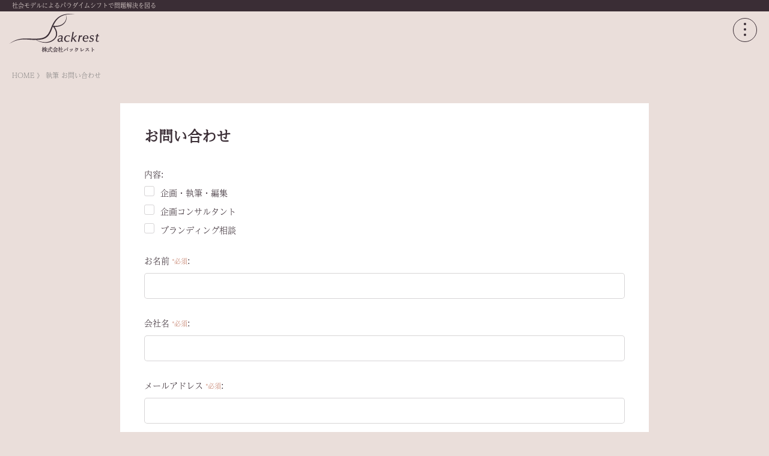

--- FILE ---
content_type: text/html; charset=UTF-8
request_url: https://backrest.co.jp/contact-write/
body_size: 8377
content:
<!DOCTYPE html>
<!--[if IE 7]>
<html class="ie ie7" dir="ltr" lang="ja"
	prefix="og: https://ogp.me/ns#" >
<![endif]-->
<!--[if IE 8]>
<html class="ie ie8" dir="ltr" lang="ja"
	prefix="og: https://ogp.me/ns#" >
<![endif]-->
<!--[if !(IE 7) | !(IE 8)  ]><!-->
<html dir="ltr" lang="ja"
	prefix="og: https://ogp.me/ns#"  style="margin-top:0 !important;">
<!--<![endif]-->
<!-- <head prefix="og: http://ogp.me/ns# fb: http://ogp.me/ns/fb# website: http://ogp.me/ns/website#"> -->
<head>
	<!--[if IE]>
<meta http-equiv="X-UA-Compatible" content="IE=Edge, chrome=1">
<meta http-equiv="imagetoolbar" content="no">
<![endif]-->
<meta charset="UTF-8">
<meta http-equiv="X-UA-Compatible" content="IE=edge">
<meta name="viewport" content="width=device-width, initial-scale=1.0">
<!-- css -->
<link rel="stylesheet" href="https://backrest.co.jp/wp-content/themes/backrest-theme/assets/css/reset.min.css">
<link rel="stylesheet" href="https://backrest.co.jp/wp-content/themes/backrest-theme/assets/css/style.css?ver=2026-01-20-18-50-15">

<!-- webフォント -->
<script>
(function(d) {
  var config = {
    kitId: 'dkg5yfs',
    scriptTimeout: 3000,
    async: true
  },
  h=d.documentElement,t=setTimeout(function(){h.className=h.className.replace(/\bwf-loading\b/g,"")+" wf-inactive";},config.scriptTimeout),tk=d.createElement("script"),f=false,s=d.getElementsByTagName("script")[0],a;h.className+=" wf-loading";tk.src='https://use.typekit.net/'+config.kitId+'.js';tk.async=true;tk.onload=tk.onreadystatechange=function(){a=this.readyState;if(f||a&&a!="complete"&&a!="loaded")return;f=true;clearTimeout(t);try{Typekit.load(config)}catch(e){}};s.parentNode.insertBefore(tk,s)
})(document);
</script>
<title>執筆 お問い合わせ - 株式会社Backrest（バックレスト）</title>

		<!-- All in One SEO 4.2.4 - aioseo.com -->
		<meta name="description" content="お問い合わせ" />
		<meta name="robots" content="max-image-preview:large" />
		<link rel="canonical" href="https://backrest.co.jp/contact-write/" />
		<meta name="generator" content="All in One SEO (AIOSEO) 4.2.4 " />
		<meta property="og:locale" content="ja_JP" />
		<meta property="og:site_name" content="株式会社Backrest（バックレスト） - 企業向けストレスチェック・個人向けオンラインカウンセリング・執筆・メディア事業・アロマ開発の会社です。" />
		<meta property="og:type" content="article" />
		<meta property="og:title" content="執筆 お問い合わせ - 株式会社Backrest（バックレスト）" />
		<meta property="og:description" content="お問い合わせ" />
		<meta property="og:url" content="https://backrest.co.jp/contact-write/" />
		<meta property="og:image" content="https://backrest.co.jp/wp-content/uploads/2022/09/ogimg-min.png" />
		<meta property="og:image:secure_url" content="https://backrest.co.jp/wp-content/uploads/2022/09/ogimg-min.png" />
		<meta property="og:image:width" content="1920" />
		<meta property="og:image:height" content="1080" />
		<meta property="article:published_time" content="2022-09-20T11:16:22+00:00" />
		<meta property="article:modified_time" content="2022-09-21T00:15:23+00:00" />
		<meta name="twitter:card" content="summary_large_image" />
		<meta name="twitter:title" content="執筆 お問い合わせ - 株式会社Backrest（バックレスト）" />
		<meta name="twitter:description" content="お問い合わせ" />
		<meta name="twitter:image" content="https://backrest.co.jp/wp-content/uploads/2022/09/ogimg-min.png" />
		<script type="application/ld+json" class="aioseo-schema">
			{"@context":"https:\/\/schema.org","@graph":[{"@type":"WebSite","@id":"https:\/\/backrest.co.jp\/#website","url":"https:\/\/backrest.co.jp\/","name":"\u682a\u5f0f\u4f1a\u793eBackrest\uff08\u30d0\u30c3\u30af\u30ec\u30b9\u30c8\uff09","description":"\u4f01\u696d\u5411\u3051\u30b9\u30c8\u30ec\u30b9\u30c1\u30a7\u30c3\u30af\u30fb\u500b\u4eba\u5411\u3051\u30aa\u30f3\u30e9\u30a4\u30f3\u30ab\u30a6\u30f3\u30bb\u30ea\u30f3\u30b0\u30fb\u57f7\u7b46\u30fb\u30e1\u30c7\u30a3\u30a2\u4e8b\u696d\u30fb\u30a2\u30ed\u30de\u958b\u767a\u306e\u4f1a\u793e\u3067\u3059\u3002","inLanguage":"ja","publisher":{"@id":"https:\/\/backrest.co.jp\/#organization"}},{"@type":"Organization","@id":"https:\/\/backrest.co.jp\/#organization","name":"\u682a\u5f0f\u4f1a\u793eBackrest\uff08\u30d0\u30c3\u30af\u30ec\u30b9\u30c8\uff09","url":"https:\/\/backrest.co.jp\/","logo":{"@type":"ImageObject","@id":"https:\/\/backrest.co.jp\/#organizationLogo","url":"https:\/\/backrest.co.jp\/wp-content\/uploads\/2022\/09\/img-logo.png","width":500,"height":219},"image":{"@id":"https:\/\/backrest.co.jp\/#organizationLogo"}},{"@type":"BreadcrumbList","@id":"https:\/\/backrest.co.jp\/contact-write\/#breadcrumblist","itemListElement":[{"@type":"ListItem","@id":"https:\/\/backrest.co.jp\/#listItem","position":1,"item":{"@type":"WebPage","@id":"https:\/\/backrest.co.jp\/","name":"\u30db\u30fc\u30e0","description":"Backrest\u306f\u300c\u793e\u4f1a\u30e2\u30c7\u30eb\u306b\u3088\u308b\u30d1\u30e9\u30c0\u30a4\u30e0\u30b7\u30d5\u30c8\u3067\u554f\u984c\u89e3\u6c7a\u3092\u56f3\u308b\u300d\u3053\u3068\u3067\u3001\u69d8\u3005\u306a\u554f\u984c\u304c\u3042\u308b\u73fe\u4ee3\u793e\u4f1a\u306e\u300c\u5f53\u305f\u308a\u524d\u300d\u3092\u3001100\u5e74\u5f8c\u306b\u300c\u5f53\u305f\u308a\u524d\u300d\u3067\u306f\u306a\u304f\u306a\u308b\u3053\u3068\u3092\u76ee\u6307\u3057\u307e\u3059\u3002\u30b8\u30a7\u30f3\u30c0\u30fc\u3001\u4eba\u7a2e\u3001\u6c11\u65cf\u3001\u56fd\u7c4d\u3001\u968e\u7d1a\u3001\u969c\u5bb3\u3001\u6027\u7684\u6307\u5411\u3001\u6027\u81ea\u8a8d\u306a\u3069\u3001\u6b74\u53f2\u7684\u30fb\u793e\u4f1a\u7684\u306b\u4f5c\u3089\u308c\u305f\u69d8\u3005\u306a\u5dee\u5225\u3092\u8a8d\u8b58\u3057\u3001\u89e3\u6d88\u306e\u305f\u3081\u306b\u5404\u4e8b\u696d\u306e\u9023\u643a\u3092\u306f\u304b\u308a\u307e\u3059\u3002","url":"https:\/\/backrest.co.jp\/"},"nextItem":"https:\/\/backrest.co.jp\/contact-write\/#listItem"},{"@type":"ListItem","@id":"https:\/\/backrest.co.jp\/contact-write\/#listItem","position":2,"item":{"@type":"WebPage","@id":"https:\/\/backrest.co.jp\/contact-write\/","name":"\u57f7\u7b46 \u304a\u554f\u3044\u5408\u308f\u305b","description":"\u304a\u554f\u3044\u5408\u308f\u305b","url":"https:\/\/backrest.co.jp\/contact-write\/"},"previousItem":"https:\/\/backrest.co.jp\/#listItem"}]},{"@type":"WebPage","@id":"https:\/\/backrest.co.jp\/contact-write\/#webpage","url":"https:\/\/backrest.co.jp\/contact-write\/","name":"\u57f7\u7b46 \u304a\u554f\u3044\u5408\u308f\u305b - \u682a\u5f0f\u4f1a\u793eBackrest\uff08\u30d0\u30c3\u30af\u30ec\u30b9\u30c8\uff09","description":"\u304a\u554f\u3044\u5408\u308f\u305b","inLanguage":"ja","isPartOf":{"@id":"https:\/\/backrest.co.jp\/#website"},"breadcrumb":{"@id":"https:\/\/backrest.co.jp\/contact-write\/#breadcrumblist"},"datePublished":"2022-09-20T11:16:22+09:00","dateModified":"2022-09-21T00:15:23+09:00"}]}
		</script>
		<!-- All in One SEO -->

<link rel="alternate" type="application/rss+xml" title="株式会社Backrest（バックレスト） &raquo; フィード" href="https://backrest.co.jp/feed/" />
<link rel="alternate" type="application/rss+xml" title="株式会社Backrest（バックレスト） &raquo; コメントフィード" href="https://backrest.co.jp/comments/feed/" />
<link rel="alternate" title="oEmbed (JSON)" type="application/json+oembed" href="https://backrest.co.jp/wp-json/oembed/1.0/embed?url=https%3A%2F%2Fbackrest.co.jp%2Fcontact-write%2F" />
<link rel="alternate" title="oEmbed (XML)" type="text/xml+oembed" href="https://backrest.co.jp/wp-json/oembed/1.0/embed?url=https%3A%2F%2Fbackrest.co.jp%2Fcontact-write%2F&#038;format=xml" />
<style id='wp-img-auto-sizes-contain-inline-css' type='text/css'>
img:is([sizes=auto i],[sizes^="auto," i]){contain-intrinsic-size:3000px 1500px}
/*# sourceURL=wp-img-auto-sizes-contain-inline-css */
</style>
<link rel='stylesheet' id='mw-wp-form-css' href='https://backrest.co.jp/wp-content/plugins/mw-wp-form/css/style.css?ver=6.9' type='text/css' media='all' />
<style id='wp-block-library-inline-css' type='text/css'>
:root{--wp-block-synced-color:#7a00df;--wp-block-synced-color--rgb:122,0,223;--wp-bound-block-color:var(--wp-block-synced-color);--wp-editor-canvas-background:#ddd;--wp-admin-theme-color:#007cba;--wp-admin-theme-color--rgb:0,124,186;--wp-admin-theme-color-darker-10:#006ba1;--wp-admin-theme-color-darker-10--rgb:0,107,160.5;--wp-admin-theme-color-darker-20:#005a87;--wp-admin-theme-color-darker-20--rgb:0,90,135;--wp-admin-border-width-focus:2px}@media (min-resolution:192dpi){:root{--wp-admin-border-width-focus:1.5px}}.wp-element-button{cursor:pointer}:root .has-very-light-gray-background-color{background-color:#eee}:root .has-very-dark-gray-background-color{background-color:#313131}:root .has-very-light-gray-color{color:#eee}:root .has-very-dark-gray-color{color:#313131}:root .has-vivid-green-cyan-to-vivid-cyan-blue-gradient-background{background:linear-gradient(135deg,#00d084,#0693e3)}:root .has-purple-crush-gradient-background{background:linear-gradient(135deg,#34e2e4,#4721fb 50%,#ab1dfe)}:root .has-hazy-dawn-gradient-background{background:linear-gradient(135deg,#faaca8,#dad0ec)}:root .has-subdued-olive-gradient-background{background:linear-gradient(135deg,#fafae1,#67a671)}:root .has-atomic-cream-gradient-background{background:linear-gradient(135deg,#fdd79a,#004a59)}:root .has-nightshade-gradient-background{background:linear-gradient(135deg,#330968,#31cdcf)}:root .has-midnight-gradient-background{background:linear-gradient(135deg,#020381,#2874fc)}:root{--wp--preset--font-size--normal:16px;--wp--preset--font-size--huge:42px}.has-regular-font-size{font-size:1em}.has-larger-font-size{font-size:2.625em}.has-normal-font-size{font-size:var(--wp--preset--font-size--normal)}.has-huge-font-size{font-size:var(--wp--preset--font-size--huge)}.has-text-align-center{text-align:center}.has-text-align-left{text-align:left}.has-text-align-right{text-align:right}.has-fit-text{white-space:nowrap!important}#end-resizable-editor-section{display:none}.aligncenter{clear:both}.items-justified-left{justify-content:flex-start}.items-justified-center{justify-content:center}.items-justified-right{justify-content:flex-end}.items-justified-space-between{justify-content:space-between}.screen-reader-text{border:0;clip-path:inset(50%);height:1px;margin:-1px;overflow:hidden;padding:0;position:absolute;width:1px;word-wrap:normal!important}.screen-reader-text:focus{background-color:#ddd;clip-path:none;color:#444;display:block;font-size:1em;height:auto;left:5px;line-height:normal;padding:15px 23px 14px;text-decoration:none;top:5px;width:auto;z-index:100000}html :where(.has-border-color){border-style:solid}html :where([style*=border-top-color]){border-top-style:solid}html :where([style*=border-right-color]){border-right-style:solid}html :where([style*=border-bottom-color]){border-bottom-style:solid}html :where([style*=border-left-color]){border-left-style:solid}html :where([style*=border-width]){border-style:solid}html :where([style*=border-top-width]){border-top-style:solid}html :where([style*=border-right-width]){border-right-style:solid}html :where([style*=border-bottom-width]){border-bottom-style:solid}html :where([style*=border-left-width]){border-left-style:solid}html :where(img[class*=wp-image-]){height:auto;max-width:100%}:where(figure){margin:0 0 1em}html :where(.is-position-sticky){--wp-admin--admin-bar--position-offset:var(--wp-admin--admin-bar--height,0px)}@media screen and (max-width:600px){html :where(.is-position-sticky){--wp-admin--admin-bar--position-offset:0px}}

/*# sourceURL=wp-block-library-inline-css */
</style><style id='global-styles-inline-css' type='text/css'>
:root{--wp--preset--aspect-ratio--square: 1;--wp--preset--aspect-ratio--4-3: 4/3;--wp--preset--aspect-ratio--3-4: 3/4;--wp--preset--aspect-ratio--3-2: 3/2;--wp--preset--aspect-ratio--2-3: 2/3;--wp--preset--aspect-ratio--16-9: 16/9;--wp--preset--aspect-ratio--9-16: 9/16;--wp--preset--color--black: #000000;--wp--preset--color--cyan-bluish-gray: #abb8c3;--wp--preset--color--white: #ffffff;--wp--preset--color--pale-pink: #f78da7;--wp--preset--color--vivid-red: #cf2e2e;--wp--preset--color--luminous-vivid-orange: #ff6900;--wp--preset--color--luminous-vivid-amber: #fcb900;--wp--preset--color--light-green-cyan: #7bdcb5;--wp--preset--color--vivid-green-cyan: #00d084;--wp--preset--color--pale-cyan-blue: #8ed1fc;--wp--preset--color--vivid-cyan-blue: #0693e3;--wp--preset--color--vivid-purple: #9b51e0;--wp--preset--gradient--vivid-cyan-blue-to-vivid-purple: linear-gradient(135deg,rgb(6,147,227) 0%,rgb(155,81,224) 100%);--wp--preset--gradient--light-green-cyan-to-vivid-green-cyan: linear-gradient(135deg,rgb(122,220,180) 0%,rgb(0,208,130) 100%);--wp--preset--gradient--luminous-vivid-amber-to-luminous-vivid-orange: linear-gradient(135deg,rgb(252,185,0) 0%,rgb(255,105,0) 100%);--wp--preset--gradient--luminous-vivid-orange-to-vivid-red: linear-gradient(135deg,rgb(255,105,0) 0%,rgb(207,46,46) 100%);--wp--preset--gradient--very-light-gray-to-cyan-bluish-gray: linear-gradient(135deg,rgb(238,238,238) 0%,rgb(169,184,195) 100%);--wp--preset--gradient--cool-to-warm-spectrum: linear-gradient(135deg,rgb(74,234,220) 0%,rgb(151,120,209) 20%,rgb(207,42,186) 40%,rgb(238,44,130) 60%,rgb(251,105,98) 80%,rgb(254,248,76) 100%);--wp--preset--gradient--blush-light-purple: linear-gradient(135deg,rgb(255,206,236) 0%,rgb(152,150,240) 100%);--wp--preset--gradient--blush-bordeaux: linear-gradient(135deg,rgb(254,205,165) 0%,rgb(254,45,45) 50%,rgb(107,0,62) 100%);--wp--preset--gradient--luminous-dusk: linear-gradient(135deg,rgb(255,203,112) 0%,rgb(199,81,192) 50%,rgb(65,88,208) 100%);--wp--preset--gradient--pale-ocean: linear-gradient(135deg,rgb(255,245,203) 0%,rgb(182,227,212) 50%,rgb(51,167,181) 100%);--wp--preset--gradient--electric-grass: linear-gradient(135deg,rgb(202,248,128) 0%,rgb(113,206,126) 100%);--wp--preset--gradient--midnight: linear-gradient(135deg,rgb(2,3,129) 0%,rgb(40,116,252) 100%);--wp--preset--font-size--small: 13px;--wp--preset--font-size--medium: 20px;--wp--preset--font-size--large: 36px;--wp--preset--font-size--x-large: 42px;--wp--preset--spacing--20: 0.44rem;--wp--preset--spacing--30: 0.67rem;--wp--preset--spacing--40: 1rem;--wp--preset--spacing--50: 1.5rem;--wp--preset--spacing--60: 2.25rem;--wp--preset--spacing--70: 3.38rem;--wp--preset--spacing--80: 5.06rem;--wp--preset--shadow--natural: 6px 6px 9px rgba(0, 0, 0, 0.2);--wp--preset--shadow--deep: 12px 12px 50px rgba(0, 0, 0, 0.4);--wp--preset--shadow--sharp: 6px 6px 0px rgba(0, 0, 0, 0.2);--wp--preset--shadow--outlined: 6px 6px 0px -3px rgb(255, 255, 255), 6px 6px rgb(0, 0, 0);--wp--preset--shadow--crisp: 6px 6px 0px rgb(0, 0, 0);}:where(.is-layout-flex){gap: 0.5em;}:where(.is-layout-grid){gap: 0.5em;}body .is-layout-flex{display: flex;}.is-layout-flex{flex-wrap: wrap;align-items: center;}.is-layout-flex > :is(*, div){margin: 0;}body .is-layout-grid{display: grid;}.is-layout-grid > :is(*, div){margin: 0;}:where(.wp-block-columns.is-layout-flex){gap: 2em;}:where(.wp-block-columns.is-layout-grid){gap: 2em;}:where(.wp-block-post-template.is-layout-flex){gap: 1.25em;}:where(.wp-block-post-template.is-layout-grid){gap: 1.25em;}.has-black-color{color: var(--wp--preset--color--black) !important;}.has-cyan-bluish-gray-color{color: var(--wp--preset--color--cyan-bluish-gray) !important;}.has-white-color{color: var(--wp--preset--color--white) !important;}.has-pale-pink-color{color: var(--wp--preset--color--pale-pink) !important;}.has-vivid-red-color{color: var(--wp--preset--color--vivid-red) !important;}.has-luminous-vivid-orange-color{color: var(--wp--preset--color--luminous-vivid-orange) !important;}.has-luminous-vivid-amber-color{color: var(--wp--preset--color--luminous-vivid-amber) !important;}.has-light-green-cyan-color{color: var(--wp--preset--color--light-green-cyan) !important;}.has-vivid-green-cyan-color{color: var(--wp--preset--color--vivid-green-cyan) !important;}.has-pale-cyan-blue-color{color: var(--wp--preset--color--pale-cyan-blue) !important;}.has-vivid-cyan-blue-color{color: var(--wp--preset--color--vivid-cyan-blue) !important;}.has-vivid-purple-color{color: var(--wp--preset--color--vivid-purple) !important;}.has-black-background-color{background-color: var(--wp--preset--color--black) !important;}.has-cyan-bluish-gray-background-color{background-color: var(--wp--preset--color--cyan-bluish-gray) !important;}.has-white-background-color{background-color: var(--wp--preset--color--white) !important;}.has-pale-pink-background-color{background-color: var(--wp--preset--color--pale-pink) !important;}.has-vivid-red-background-color{background-color: var(--wp--preset--color--vivid-red) !important;}.has-luminous-vivid-orange-background-color{background-color: var(--wp--preset--color--luminous-vivid-orange) !important;}.has-luminous-vivid-amber-background-color{background-color: var(--wp--preset--color--luminous-vivid-amber) !important;}.has-light-green-cyan-background-color{background-color: var(--wp--preset--color--light-green-cyan) !important;}.has-vivid-green-cyan-background-color{background-color: var(--wp--preset--color--vivid-green-cyan) !important;}.has-pale-cyan-blue-background-color{background-color: var(--wp--preset--color--pale-cyan-blue) !important;}.has-vivid-cyan-blue-background-color{background-color: var(--wp--preset--color--vivid-cyan-blue) !important;}.has-vivid-purple-background-color{background-color: var(--wp--preset--color--vivid-purple) !important;}.has-black-border-color{border-color: var(--wp--preset--color--black) !important;}.has-cyan-bluish-gray-border-color{border-color: var(--wp--preset--color--cyan-bluish-gray) !important;}.has-white-border-color{border-color: var(--wp--preset--color--white) !important;}.has-pale-pink-border-color{border-color: var(--wp--preset--color--pale-pink) !important;}.has-vivid-red-border-color{border-color: var(--wp--preset--color--vivid-red) !important;}.has-luminous-vivid-orange-border-color{border-color: var(--wp--preset--color--luminous-vivid-orange) !important;}.has-luminous-vivid-amber-border-color{border-color: var(--wp--preset--color--luminous-vivid-amber) !important;}.has-light-green-cyan-border-color{border-color: var(--wp--preset--color--light-green-cyan) !important;}.has-vivid-green-cyan-border-color{border-color: var(--wp--preset--color--vivid-green-cyan) !important;}.has-pale-cyan-blue-border-color{border-color: var(--wp--preset--color--pale-cyan-blue) !important;}.has-vivid-cyan-blue-border-color{border-color: var(--wp--preset--color--vivid-cyan-blue) !important;}.has-vivid-purple-border-color{border-color: var(--wp--preset--color--vivid-purple) !important;}.has-vivid-cyan-blue-to-vivid-purple-gradient-background{background: var(--wp--preset--gradient--vivid-cyan-blue-to-vivid-purple) !important;}.has-light-green-cyan-to-vivid-green-cyan-gradient-background{background: var(--wp--preset--gradient--light-green-cyan-to-vivid-green-cyan) !important;}.has-luminous-vivid-amber-to-luminous-vivid-orange-gradient-background{background: var(--wp--preset--gradient--luminous-vivid-amber-to-luminous-vivid-orange) !important;}.has-luminous-vivid-orange-to-vivid-red-gradient-background{background: var(--wp--preset--gradient--luminous-vivid-orange-to-vivid-red) !important;}.has-very-light-gray-to-cyan-bluish-gray-gradient-background{background: var(--wp--preset--gradient--very-light-gray-to-cyan-bluish-gray) !important;}.has-cool-to-warm-spectrum-gradient-background{background: var(--wp--preset--gradient--cool-to-warm-spectrum) !important;}.has-blush-light-purple-gradient-background{background: var(--wp--preset--gradient--blush-light-purple) !important;}.has-blush-bordeaux-gradient-background{background: var(--wp--preset--gradient--blush-bordeaux) !important;}.has-luminous-dusk-gradient-background{background: var(--wp--preset--gradient--luminous-dusk) !important;}.has-pale-ocean-gradient-background{background: var(--wp--preset--gradient--pale-ocean) !important;}.has-electric-grass-gradient-background{background: var(--wp--preset--gradient--electric-grass) !important;}.has-midnight-gradient-background{background: var(--wp--preset--gradient--midnight) !important;}.has-small-font-size{font-size: var(--wp--preset--font-size--small) !important;}.has-medium-font-size{font-size: var(--wp--preset--font-size--medium) !important;}.has-large-font-size{font-size: var(--wp--preset--font-size--large) !important;}.has-x-large-font-size{font-size: var(--wp--preset--font-size--x-large) !important;}
/*# sourceURL=global-styles-inline-css */
</style>

<style id='classic-theme-styles-inline-css' type='text/css'>
/*! This file is auto-generated */
.wp-block-button__link{color:#fff;background-color:#32373c;border-radius:9999px;box-shadow:none;text-decoration:none;padding:calc(.667em + 2px) calc(1.333em + 2px);font-size:1.125em}.wp-block-file__button{background:#32373c;color:#fff;text-decoration:none}
/*# sourceURL=/wp-includes/css/classic-themes.min.css */
</style>
<link rel="https://api.w.org/" href="https://backrest.co.jp/wp-json/" /><link rel="alternate" title="JSON" type="application/json" href="https://backrest.co.jp/wp-json/wp/v2/pages/134" /><style type="text/css">.broken_link, a.broken_link {
	text-decoration: line-through;
}</style><link rel="icon" href="https://backrest.co.jp/wp-content/uploads/2022/09/cropped-siteicon-32x32.png" sizes="32x32" />
<link rel="icon" href="https://backrest.co.jp/wp-content/uploads/2022/09/cropped-siteicon-192x192.png" sizes="192x192" />
<link rel="apple-touch-icon" href="https://backrest.co.jp/wp-content/uploads/2022/09/cropped-siteicon-180x180.png" />
<meta name="msapplication-TileImage" content="https://backrest.co.jp/wp-content/uploads/2022/09/cropped-siteicon-270x270.png" />

<!-- Google tag (gtag.js) -->
<script async src="https://www.googletagmanager.com/gtag/js?id=G-0VSDXCDKL0"></script>
<script>
  window.dataLayer = window.dataLayer || [];
  function gtag(){dataLayer.push(arguments);}
  gtag('js', new Date());

  gtag('config', 'G-0VSDXCDKL0');
</script>

</script>

</head>
<body class="bg-base">
  <!-- Google Tag Manager (noscript) -->
  <noscript><iframe src="https://www.googletagmanager.com/ns.html?id=GTM-T82835C"
  height="0" width="0" style="display:none;visibility:hidden"></iframe></noscript>
  <!-- End Google Tag Manager (noscript) -->

  <div class="l-container">
      <!-- header -->
  <header class="l-header">
    <div class="l-header__tagline">
      <span class="l-header__tagline__txt">社会モデルによるパラダイムシフトで問題解決を図る</span>
    </div>
  <a class="l-header__logo" href="https://backrest.co.jp/"><img src="https://backrest.co.jp/wp-content/themes/backrest-theme/assets/images/img--logo-header.svg" alt="株式会社Backrest（バックレスト）" /></a>
  </header>
<!-- menu -->
<nav class="c-drawermenu">
  <div class="c-drawermenu__overlay"></div>
  <div class="c-drawermenu__contents">
<a class="c-drawermenu__contents__logo" href="https://backrest.co.jp/"><img src="https://backrest.co.jp/wp-content/themes/backrest-theme/assets/images/img--logo-b.svg" alt="株式会社Backrest（バックレスト）" /></a>
<ul class="c-drawermenu__contents__list">
  <li class="c-drawermenu__contents__list__item">
    <a class="c-link--box" href="https://backrest.co.jp/stresscheck"></a>
<span class="en">STRESS CHECK</span>
<span class="ja">企業向けストレスチェック受託</span>
  </li>
  <li class="c-drawermenu__contents__list__item">
      <a class="c-link--box" href="https://backrest.co.jp/onlinecounseling"></a>
<span class="en">ONLINE COUNSELING</span>
<span class="ja">個人向けオンラインカウンセリング</span>
  </li>
  <li class="c-drawermenu__contents__list__item">
    <a class="c-link--box" href="https://backrest.co.jp/write"></a>
<span class="en">WRITE/EDIT</span>
<span class="ja">執筆・編集・企画・ブランディング</span>
  </li>
  <li class="c-drawermenu__contents__list__item">
    <a class="c-link--box" href="https://backrest.co.jp/media"></a>
<span class="en">MEDIA</span>
<span class="ja">メディア事業</span>
  </li>
  <li class="c-drawermenu__contents__list__item">
    <a class="c-link--box" href="https://backrest.co.jp/aroma"></a>
<span class="en">AROMATHERAPY</span>
<span class="ja">アロマテラピー関連商品等の開発及び販売</span>
  </li>
  <li class="c-drawermenu__contents__list__item">
    <a class="c-link--box" href="https://backrest.co.jp/mission"></a>
<span class="en">MISSION</span>
<span class="ja">企業理念</span>
  </li>
  <li class="c-drawermenu__contents__list__item">
    <a class="c-link--box" href="https://backrest.co.jp/company"></a>
<span class="en">COMPANY</span>
<span class="ja">企業概要</span>
  </li>
</ul>
 <div class="c-drawermenu__contents__bottom">
   <p class="c-drawermenu__contents__bottom__item">
     <a href="https://backrest.co.jp/contact">お問い合わせ</a>
     <a href="https://backrest.co.jp/privacypolicy">個人情報保護方針</a>
   </p>
 </div>
  </div>
</nav>
<div class="c-drawermenu__btn">
<figure></figure>
    <figure class="c-drawermenu__btn__middle"></figure>
    <p class="c-drawermenu__btn__close"><img src="https://backrest.co.jp/wp-content/themes/backrest-theme/assets/images/icon--close.svg" alt="閉じる" /></p>
    <figure></figure>
  </div>
<!-- bread -->
<p class="c-bread">
	<span class="c-bread__item link"><a href="https://backrest.co.jp/">HOME </a></span>
	<span class="c-bread__item">執筆 お問い合わせ</span>
</p>
<!-- main -->
<main class="l-container__wrapper">
	<!-- col1  contents -->
<div class="l-container__col1 singular col1">
<article class="p-singular__article">

<h1 class="c-title--article" style="margin-bottom: 4rem;">お問い合わせ</h1>
<div id="mw_wp_form_mw-wp-form-133" class="mw_wp_form mw_wp_form_input  ">
					<form method="post" action="" enctype="multipart/form-data"><section class="c-form u-mb-0">
<div class="c-form__item"><label for="contact-category" class="c-form__item__label">内容:</label> 
	<span class="mwform-checkbox-field vertical-item">
		<label for="contact-category-1">
			<input type="checkbox" name="contact-category[data][]" value="企画・執筆・編集 " id="contact-category-1" />
			<span class="mwform-checkbox-field-text"> 企画・執筆・編集</span>
		</label>
	</span>
	<span class="mwform-checkbox-field vertical-item">
		<label for="contact-category-2">
			<input type="checkbox" name="contact-category[data][]" value="企画コンサルタント " id="contact-category-2" />
			<span class="mwform-checkbox-field-text"> 企画コンサルタント</span>
		</label>
	</span>
	<span class="mwform-checkbox-field vertical-item">
		<label for="contact-category-3">
			<input type="checkbox" name="contact-category[data][]" value="ブランディング相談 " id="contact-category-3" />
			<span class="mwform-checkbox-field-text"> ブランディング相談</span>
		</label>
	</span>

<input type="hidden" name="contact-category[separator]" value="," />
</div>
<div class="c-form__item"><label for="name" class="c-form__item__label">お名前<span class="required"> *必須</span>:</label>
<input type="text" name="name" id="name" size="60" value="" />
</div>
<div class="c-form__item"><label for="company" class="c-form__item__label">会社名<span class="required"> *必須</span>:</label>
<input type="text" name="company" id="company" size="60" value="" />
</div>
<div class="c-form__item"><label for="mail" class="c-form__item__label">メールアドレス<span class="required"> *必須</span>:</label>
<input type="text" name="mail" id="mail" size="60" value="" />
</div>
<div class="c-form__item"><label for="inquiry-details" class="c-form__item__label">ご相談内容詳細<span class="required"> *必須</span>:</label>
<textarea name="inquiry-details" id="inquiry-details" cols="60" rows="5" ></textarea>
</div>
<p>
<input type="submit" name="submitConfirm" value="確認画面へ" class="c-btn--default u-mb-0"/>
</section>
<input type="hidden" name="mw-wp-form-form-id" value="133" /><input type="hidden" name="mw_wp_form_token" value="90a50ce6667f26e7ed108bfe6431e17387cc9d0d2bccd4728804a35025d2ee34" /></form>
				<!-- end .mw_wp_form --></div>
</article>
</div>
</div>
</div>
<footer class="l-footer" id="footer">
<div class="l-footer__logo">
  <a class="c-link--box"></a>
  <img src="https://backrest.co.jp/wp-content/themes/backrest-theme/assets/images/img--logo-w.svg" alt="株式会社Backrest（バックレスト）" />
</div>
<ul class="l-footer__list">
  <li class="l-footer__list__item">
    <a class="c-link--box" href="https://backrest.co.jp/mission"></a>
    <span>企業理念</span>
  </li>
  <li class="l-footer__list__item">
    <a class="c-link--box" href="https://backrest.co.jp/company"></a>
    <span>企業概要</span>
  </li>
  <li class="l-footer__list__item">
    <a class="c-link--box" href="https://backrest.co.jp/contact"></a>
    <span>お問い合わせ</span>
  </li>
  <li class="l-footer__list__item">
    <a class="c-link--box" href="https://backrest.co.jp/privacypolicy"></a>
    <span>個人情報保護方針</span>
  </li>
</ul>
<p class="l-footer__copy">© 2022 Backrest Co.,Ltd.</p>
</footer>
  <!-- js -->
  <script type="text/javascript" src="https://backrest.co.jp/wp-content/themes/backrest-theme/assets/js/jquery.min.js"></script>
  <script type="text/javascript" src="https://backrest.co.jp/wp-content/themes/backrest-theme/assets/lib/wow.min.js"></script>
  <script type="text/javascript" src="https://backrest.co.jp/wp-content/themes/backrest-theme/assets/js/common.js?220908"></script>

    <script>
  $(function() {
     $(window).on('load', function() {
       $(".c-title--page-reframe").children(".c-title--page-reframe__frame").addClass("remove");
     });
  });
  </script>
<script type="speculationrules">
{"prefetch":[{"source":"document","where":{"and":[{"href_matches":"/*"},{"not":{"href_matches":["/wp-*.php","/wp-admin/*","/wp-content/uploads/*","/wp-content/*","/wp-content/plugins/*","/wp-content/themes/backrest-theme/*","/*\\?(.+)"]}},{"not":{"selector_matches":"a[rel~=\"nofollow\"]"}},{"not":{"selector_matches":".no-prefetch, .no-prefetch a"}}]},"eagerness":"conservative"}]}
</script>
</body>
</html>


--- FILE ---
content_type: text/css
request_url: https://backrest.co.jp/wp-content/themes/backrest-theme/assets/css/style.css?ver=2026-01-20-18-50-15
body_size: 8905
content:
@charset "UTF-8";*,:after,:before{-webkit-box-sizing:border-box;-moz-box-sizing:border-box;box-sizing:border-box}html{font-size:62.5%!important}body{-webkit-box-sizing:border-box;box-sizing:border-box;font-family:"a-otf-ud-reimin-pr6n", serif, serif;color:#3a2d35}ol,ul{list-style:none;padding-left:0}img{height:auto!important;max-width:100%}::-moz-selection{background:#cccccc;color:#000000}::selection{background:#cccccc;color:#000000}::-moz-selection{background:#cccccc;color:#000000}a img,x:-moz-any-link{opacity:1;filter:alpha(opacity=100);-ms-filter:"alpha(opacity=100)";-moz-opacity:1;-khtml-opacity:1;zoom:1}a:hover img,x:-moz-any-link{opacity:0.7}a:hover img{opacity:0.7;zoom:1}:focus{outline:none}a{color:#3a2d35}@-webkit-keyframes fadein{0%{opacity:0;background-color:#ffffff}to{opacity:1;background-color:#ffffff}}body{-webkit-animation-name:fadein;-webkit-animation-duration:1s;-webkit-animation-timing-function:linear;-webkit-animation-iteration-count:1;background:#ffffff}.bg-stucco{background:url(../images/bg-stucco.jpg) repeat}.bg-base{background:#eadeda}

/*!
Animate.css - http://daneden.me/animate
Licensed under the MIT license
Copyright (c) 2013 Daniel Eden
Permission is hereby granted, free of charge, to any person obtaining a copy of this software and associated documentation files (the "Software"), to deal in the Software without restriction, including without limitation the rights to use, copy, modify, merge, publish, distribute, sublicense, and/or sell copies of the Software, and to permit persons to whom the Software is furnished to do so, subject to the following conditions:
The above copyright notice and this permission notice shall be included in all copies or substantial portions of the Software.
THE SOFTWARE IS PROVIDED "AS IS", WITHOUT WARRANTY OF ANY KIND, EXPRESS OR IMPLIED, INCLUDING BUT NOT LIMITED TO THE WARRANTIES OF MERCHANTABILITY, FITNESS FOR A PARTICULAR PURPOSE AND NONINFRINGEMENT. IN NO EVENT SHALL THE AUTHORS OR COPYRIGHT HOLDERS BE LIABLE FOR ANY CLAIM, DAMAGES OR OTHER LIABILITY, WHETHER IN AN ACTION OF CONTRACT, TORT OR OTHERWISE, ARISING FROM, OUT OF OR IN CONNECTION WITH THE SOFTWARE OR THE USE OR OTHER DEALINGS IN THE SOFTWARE.
*/.animated{-webkit-animation-duration:1s;animation-duration:1s;-webkit-animation-fill-mode:both;animation-fill-mode:both}@-webkit-keyframes fadeIn{0%{opacity:0}to{opacity:1}}@keyframes fadeIn{0%{opacity:0}to{opacity:1}}.fadeIn{-webkit-animation-name:fadeIn;animation-name:fadeIn}@-webkit-keyframes fadeInUp{0%{opacity:0;-webkit-transform:translateY(20px);transform:translateY(20px)}to{opacity:1;-webkit-transform:translateY(0);transform:translateY(0)}}@keyframes fadeInUp{0%{opacity:0;-webkit-transform:translateY(20px);-ms-transform:translateY(20px);transform:translateY(20px)}to{opacity:1;-webkit-transform:translateY(0);-ms-transform:translateY(0);transform:translateY(0)}}.fadeInUp{-webkit-animation-name:fadeInUp;animation-name:fadeInUp}@-webkit-keyframes fadeInDown{0%{opacity:0;-webkit-transform:translateY(-20px);transform:translateY(-20px)}to{opacity:1;-webkit-transform:translateY(0);transform:translateY(0)}}@keyframes fadeInDown{0%{opacity:0;-webkit-transform:translateY(-20px);-ms-transform:translateY(-20px);transform:translateY(-20px)}to{opacity:1;-webkit-transform:translateY(0);-ms-transform:translateY(0);transform:translateY(0)}}.fadeInDown{-webkit-animation-name:fadeInDown;animation-name:fadeInDown}@-webkit-keyframes fadeInRight{0%{opacity:0;-webkit-transform:translateX(20px);transform:translateX(20px)}to{opacity:1;-webkit-transform:translateX(0);transform:translateX(0)}}@keyframes fadeInRight{0%{opacity:0;-webkit-transform:translateX(20px);-ms-transform:translateX(20px);transform:translateX(20px)}to{opacity:1;-webkit-transform:translateX(0);-ms-transform:translateX(0);transform:translateX(0)}}.fadeInRight{-webkit-animation-name:fadeInRight;animation-name:fadeInRight}@-webkit-keyframes fadeInLeft{0%{opacity:0;-webkit-transform:translateX(-20px);transform:translateX(-20px)}to{opacity:1;-webkit-transform:translateX(0);transform:translateX(0)}}@keyframes fadeInLeft{0%{opacity:0;-webkit-transform:translateX(-20px);-ms-transform:translateX(-20px);transform:translateX(-20px)}to{opacity:1;-webkit-transform:translateX(0);-ms-transform:translateX(0);transform:translateX(0)}}.fadeInLeft{-webkit-animation-name:fadeInLeft;animation-name:fadeInLeft}@-webkit-keyframes slideInUp{0%{opacity:0;-webkit-transform:translateY(200px);transform:translateY(200px)}to{-webkit-transform:translateY(0);transform:translateY(0)}}@keyframes slideInUp{0%{opacity:0;-webkit-transform:translateY(200px);-ms-transform:translateY(200px);transform:translateY(200px)}to{-webkit-transform:translateY(0);-ms-transform:translateY(0);transform:translateY(0)}}.slideInUp{-webkit-animation-name:slideInUp;animation-name:slideInUp}@-webkit-keyframes slideInLeft{0%{opacity:0;-webkit-transform:translateX(-2000px);transform:translateX(-2000px)}to{-webkit-transform:translateX(0);transform:translateX(0)}}@keyframes slideInLeft{0%{opacity:0;-webkit-transform:translateX(-2000px);-ms-transform:translateX(-2000px);transform:translateX(-2000px)}to{-webkit-transform:translateX(0);-ms-transform:translateX(0);transform:translateX(0)}}.slideInLeft{-webkit-animation-name:slideInLeft;animation-name:slideInLeft}@-webkit-keyframes slideInRight{0%{opacity:0;-webkit-transform:translateX(2000px);transform:translateX(2000px)}to{-webkit-transform:translateX(0);transform:translateX(0)}}@keyframes slideInRight{0%{opacity:0;-webkit-transform:translateX(2000px);-ms-transform:translateX(2000px);transform:translateX(2000px)}to{-webkit-transform:translateX(0);-ms-transform:translateX(0);transform:translateX(0)}}.slideInRight{-webkit-animation-name:slideInRight;animation-name:slideInRight}@-webkit-keyframes rotateIn{0%{-webkit-transform-origin:center center;transform-origin:center center;-webkit-transform:rotate(-200deg);transform:rotate(-200deg);opacity:0}to{-webkit-transform-origin:center center;transform-origin:center center;-webkit-transform:rotate(0);transform:rotate(0);opacity:1}}@keyframes rotateIn{0%{-webkit-transform-origin:center center;-ms-transform-origin:center center;transform-origin:center center;-webkit-transform:rotate(-200deg);-ms-transform:rotate(-200deg);transform:rotate(-200deg);opacity:0}to{-webkit-transform-origin:center center;-ms-transform-origin:center center;transform-origin:center center;-webkit-transform:rotate(0);-ms-transform:rotate(0);transform:rotate(0);opacity:1}}.rotateIn{-webkit-animation-name:rotateIn;animation-name:rotateIn}@-webkit-keyframes bounce{0%,20%,50%,80%,to{-webkit-transform:translateY(0);transform:translateY(0)}40%{-webkit-transform:translateY(-30px);transform:translateY(-30px)}60%{-webkit-transform:translateY(-15px);transform:translateY(-15px)}}@keyframes bounce{0%,20%,50%,80%,to{-webkit-transform:translateY(0);-ms-transform:translateY(0);transform:translateY(0)}40%{-webkit-transform:translateY(-30px);-ms-transform:translateY(-30px);transform:translateY(-30px)}60%{-webkit-transform:translateY(-15px);-ms-transform:translateY(-15px);transform:translateY(-15px)}}.bounce{-webkit-animation-name:bounce;animation-name:bounce}@-webkit-keyframes headShake{0%{-webkit-transform:translateX(0);transform:translateX(0)}6.5%{-webkit-transform:translateX(-6px) rotateY(-9deg);transform:translateX(-6px) rotateY(-9deg)}18.5%{-webkit-transform:translateX(5px) rotateY(7deg);transform:translateX(5px) rotateY(7deg)}31.5%{-webkit-transform:translateX(-3px) rotateY(-5deg);transform:translateX(-3px) rotateY(-5deg)}43.5%{-webkit-transform:translateX(2px) rotateY(3deg);transform:translateX(2px) rotateY(3deg)}50%{-webkit-transform:translateX(0);transform:translateX(0)}}@keyframes headShake{0%{-webkit-transform:translateX(0);transform:translateX(0)}6.5%{-webkit-transform:translateX(-6px) rotateY(-9deg);transform:translateX(-6px) rotateY(-9deg)}18.5%{-webkit-transform:translateX(5px) rotateY(7deg);transform:translateX(5px) rotateY(7deg)}31.5%{-webkit-transform:translateX(-3px) rotateY(-5deg);transform:translateX(-3px) rotateY(-5deg)}43.5%{-webkit-transform:translateX(2px) rotateY(3deg);transform:translateX(2px) rotateY(3deg)}50%{-webkit-transform:translateX(0);transform:translateX(0)}}@-webkit-keyframes flipInX{0%{-webkit-transform:perspective(400px) rotate3d(1, 0, 0, 90deg);transform:perspective(400px) rotate3d(1, 0, 0, 90deg);-webkit-animation-timing-function:ease-in;animation-timing-function:ease-in;opacity:0}40%{-webkit-transform:perspective(400px) rotate3d(1, 0, 0, -20deg);transform:perspective(400px) rotate3d(1, 0, 0, -20deg);-webkit-animation-timing-function:ease-in;animation-timing-function:ease-in}60%{-webkit-transform:perspective(400px) rotate3d(1, 0, 0, 10deg);transform:perspective(400px) rotate3d(1, 0, 0, 10deg);opacity:1}80%{-webkit-transform:perspective(400px) rotate3d(1, 0, 0, -5deg);transform:perspective(400px) rotate3d(1, 0, 0, -5deg)}to{-webkit-transform:perspective(400px);transform:perspective(400px)}}@keyframes flipInX{0%{-webkit-transform:perspective(400px) rotate3d(1, 0, 0, 90deg);transform:perspective(400px) rotate3d(1, 0, 0, 90deg);-webkit-animation-timing-function:ease-in;animation-timing-function:ease-in;opacity:0}40%{-webkit-transform:perspective(400px) rotate3d(1, 0, 0, -20deg);transform:perspective(400px) rotate3d(1, 0, 0, -20deg);-webkit-animation-timing-function:ease-in;animation-timing-function:ease-in}60%{-webkit-transform:perspective(400px) rotate3d(1, 0, 0, 10deg);transform:perspective(400px) rotate3d(1, 0, 0, 10deg);opacity:1}80%{-webkit-transform:perspective(400px) rotate3d(1, 0, 0, -5deg);transform:perspective(400px) rotate3d(1, 0, 0, -5deg)}to{-webkit-transform:perspective(400px);transform:perspective(400px)}}.flipInX{-webkit-backface-visibility:visible!important;backface-visibility:visible!important;-webkit-animation-name:flipInX;animation-name:flipInX}.headShake{-webkit-animation-timing-function:ease-in-out;animation-timing-function:ease-in-out;-webkit-animation-name:headShake;animation-name:headShake}.infinite{-webkit-animation-iteration-count:infinite;animation-iteration-count:infinite}.slow{-webkit-animation-duration:2s;animation-duration:2s}.delay-2s{-webkit-animation-delay:3s;animation-delay:3s}.rotate{-webkit-animation:rotate1 5s ease infinite;animation:rotate1 5s ease infinite}.rotate-1{-webkit-animation:rotate1 6s ease infinite;animation:rotate1 6s ease infinite}.rotate-2{-webkit-animation:rotate1 30s linear infinite;animation:rotate1 30s linear infinite}.rotate-3{-webkit-animation:rotate1 10s linear infinite;animation:rotate1 10s linear infinite}.rotate-4{-webkit-animation:rotate1 6s linear infinite;animation:rotate1 6s linear infinite}.rotate-5{-webkit-animation:rotate1 30s linear infinite;animation:rotate1 30s linear infinite}@-webkit-keyframes rotate1{0%{-webkit-transform:rotate(0deg);transform:rotate(0deg)}to{-webkit-transform:rotate(360deg);transform:rotate(360deg)}}@keyframes rotate1{0%{-webkit-transform:rotate(0deg);transform:rotate(0deg)}to{-webkit-transform:rotate(360deg);transform:rotate(360deg)}}.rotate2{-webkit-animation:rotate2 4s linear infinite;animation:rotate2 4s linear infinite}.rotate2-1{-webkit-animation:rotate2 5s linear infinite;animation:rotate2 5s linear infinite}.rotate2-2{-webkit-animation:rotate1 3.5s linear infinite;animation:rotate1 3.5s linear infinite}.rotate2-3{-webkit-animation:rotate1 5s linear infinite;animation:rotate1 5s linear infinite}@-webkit-keyframes rotate2{0%{-webkit-transform:rotate(0deg);transform:rotate(0deg)}to{-webkit-transform:rotate(-360deg);transform:rotate(-360deg)}}@keyframes rotate2{0%{-webkit-transform:rotate(0deg);transform:rotate(0deg)}to{-webkit-transform:rotate(-360deg);transform:rotate(-360deg)}}.l-header{width:100%;background:#eadeda;height:80px;position:fixed;top:0;left:0;z-index:10}@media screen and (min-width:768px){.l-header{height:100px}}.l-header__tagline{background:#3a2d35;color:#eadeda;font-size:1rem;padding:.2rem 2rem}.l-header__logo{display:block;position:absolute;left:1.5rem;top:23px}.l-header__logo img{width:120px;height:auto}@media screen and (min-width:768px){.l-header__logo img{width:150px}}.l-container{width:100%;overflow:hidden;line-break:strict;padding-top:60px}@media screen and (min-width:768px){.l-container{padding-top:80px}}.l-container__wrapper{width:100%;max-width:1100px;margin:0 auto;display:block;padding:0 2rem}@media screen and (min-width:768px){.l-container__wrapper{display:-webkit-box;display:-ms-flexbox;display:flex;-webkit-box-align:start;-ms-flex-align:start;align-items:flex-start;-webkit-box-pack:center;-ms-flex-pack:center;justify-content:center}}.l-container__col1{width:100%;padding:0 2rem}@media screen and (min-width:768px){.l-container__col1{width:calc(100% - 280px - 4rem)}}.l-container__col1.singular{background:#fff;padding:2rem;margin-bottom:4rem}@media screen and (min-width:768px){.l-container__col1.singular{padding:4rem}}.l-container__col1.col1{width:100%;max-width:880px}.l-sidebar{background:#fff;padding:4rem 2rem;width:100%;max-width:400px;margin:0 auto 4rem}@media screen and (min-width:768px){.l-sidebar{margin-left:4rem;width:320px}}.l-sidebar__articlelist{margin-bottom:3rem}.l-sidebar__articlelist__item{margin-bottom:2rem;position:relative}.l-sidebar__articlelist__item:last-child{margin-bottom:0}.l-sidebar__articlelist__item img.feature{width:100%;margin-bottom:1rem}.l-sidebar__articlelist__item span.cat{color:#c47e69;font-size:1.1rem;margin-bottom:.5rem;display:inline-block}.l-sidebar__articlelist__item span.cat span.ttl{font-family:"classico-urw", serif;color:#fff;background:#c47e69;padding:1px 5px}.l-sidebar__articlelist__item span.meta{color:rgba(58, 45, 53, 0.7);font-size:1.1rem;text-align:right;display:inherit}.l-sidebar img.logo-noisie{width:90%;max-width:200px;display:block;margin:0 auto}.l-section{-webkit-box-sizing:border-box;box-sizing:border-box;width:100%;padding:4rem 0;height:auto;position:relative}@media screen and (min-width:768px){.l-section{padding:6rem 0}}.l-section__inner{width:100%;max-width:1100px;display:block;margin:0 auto;position:relative;padding-left:2rem;padding-right:2rem}.l-section.bg-base-lighten{background:#f0e8e5}.l-section.top-bg{background-size:cover;background-position:center center;background-repeat:no-repeat}.l-section.top-bg.sc{background-image:url(../images/section--top/bg--section-top-sc.jpg)}.l-section.top-bg.write{background-image:url(../images/section--top/bg--section-top-write.jpg)}.l-section.top-bg.aroma{background-image:url(../images/section--top/bg--section-top-aroma.jpg)}.l-footer{width:100%;padding:2rem;background:#3a2d35;color:#fff}.l-footer__logo{position:relative}.l-footer__logo img{display:block;margin:0 auto 2rem;width:120px;height:auto;-webkit-transform:translateX(-20px);-ms-transform:translateX(-20px);transform:translateX(-20px)}.l-footer__list{font-size:1.2rem;margin:0 auto 2rem;width:120px}@media screen and (min-width:768px){.l-footer__list{display:-webkit-box;display:-ms-flexbox;display:flex;-ms-flex-wrap:nowrap;flex-wrap:nowrap;width:100%;max-width:475px;-webkit-box-align:start;-ms-flex-align:start;align-items:flex-start;-webkit-box-pack:justify;-ms-flex-pack:justify;justify-content:space-between}}.l-footer__list__item{position:relative;line-height:2;padding-left:20px}.l-footer__list__item:before{position:absolute;left:0;top:5px;content:"";display:inline-block;width:7px;height:13px;background:url("../images/icon--than.svg") no-repeat;background-size:contain;margin-right:10px}.l-footer__copy{font-size:1.1rem;text-align:center}.p-top__nav{width:100%;max-width:1100px;display:-webkit-box;display:-ms-flexbox;display:flex;-webkit-box-align:start;-ms-flex-align:start;align-items:flex-start;-ms-flex-wrap:wrap;flex-wrap:wrap;-webkit-box-pack:justify;-ms-flex-pack:justify;justify-content:space-between;margin:0 auto}.p-top__nav__item{width:47%;position:relative;margin-bottom:3rem;-webkit-backface-visibility:hidden;backface-visibility:hidden;background-size:cover;background-repeat:no-repeat;position:relative}@media screen and (min-width:768px){.p-top__nav__item{width:30%}}.p-top__nav__item__frame{position:absolute;background-repeat:no-repeat;background-size:contain;opacity:1;-webkit-transition:.5s;-o-transition:.5s;transition:.5s}.p-top__nav__item__frame.t{width:100%;height:26px;top:0;background-image:url(../images/nav--top/img--frame1-t.png);background-position:top}.p-top__nav__item__frame.t.remove{top:-50px;opacity:0}.p-top__nav__item__frame.b{width:100%;height:26px;bottom:0;background-image:url(../images/nav--top/img--frame1-b.png);background-position:bottom}.p-top__nav__item__frame.b.remove{bottom:-50px;opacity:0}.p-top__nav__item__frame.l{width:26px;height:100%;left:0;background-image:url(../images/nav--top/img--frame1-l.png);background-position:left}.p-top__nav__item__frame.l.remove{left:-50px;opacity:0}.p-top__nav__item__frame.r{width:26px;height:100%;right:0;background-image:url(../images/nav--top/img--frame1-r.png);background-position:right}.p-top__nav__item__frame.r.remove{right:-50px;opacity:0}.p-top__nav__item__textarea{position:absolute;top:50%;left:50%;-webkit-transform:translate(-50%, -50%);-ms-transform:translate(-50%, -50%);transform:translate(-50%, -50%);text-align:center;width:90%}@media screen and (min-width:768px){.p-top__nav__item__textarea{width:calc(100% - 54px - 2rem)}}.p-top__nav__item__textarea span.en{position:relative;font-size:1.7rem;line-height:1;font-family:"classico-urw", serif;font-weight:400;white-space:nowrap}@media screen and (min-width:768px){.p-top__nav__item__textarea span.en{font-size:2.4rem}}.p-top__nav__item__textarea img.line{width:90%;height:5px;margin:0 auto 3px;display:block}@media screen and (min-width:768px){.p-top__nav__item__textarea img.line{margin:0 auto 8px}}.p-top__nav__item__textarea span.ja{font-size:1rem;line-height:1;display:inline-block}@media screen and (min-width:768px){.p-top__nav__item__textarea span.ja{font-size:1.3rem}}.p-top__news{display:block}@media screen and (min-width:768px){.p-top__news{display:-webkit-box;display:-ms-flexbox;display:flex;-webkit-box-align:start;-ms-flex-align:start;align-items:flex-start;-webkit-box-pack:justify;-ms-flex-pack:justify;justify-content:space-between}}.p-top__news__contents{background:rgba(234, 222, 218, 0.2);padding:1rem 2rem;width:100%;max-width:750px}@media screen and (min-width:768px){.p-top__news__contents{margin-left:6rem}}.p-top__news__contents__item{margin-bottom:1.5rem}.p-top__news__contents__item:last-child{margin-bottom:0}.p-top__news__contents__item span.meta{font-family:"classico-urw", serif;font-style:italic;font-size:1.3rem;color:#707070}.p-top__news__contents__item p.ttl{font-size:1.2rem}@media screen and (min-width:768px){.p-top__news__contents__item p.ttl{font-size:1.4rem}}.p-top--section-flexbox{display:block;margin-bottom:4rem}@media screen and (min-width:768px){.p-top--section-flexbox{display:-webkit-box;display:-ms-flexbox;display:flex;-webkit-box-align:start;-ms-flex-align:start;align-items:flex-start;-webkit-box-pack:justify;-ms-flex-pack:justify;justify-content:space-between;-ms-flex-wrap:nowrap;flex-wrap:nowrap;margin-bottom:6rem}}.p-top--section-flexbox img{width:90%;max-width:200px;margin:0 auto}@media screen and (min-width:768px){.p-top--section-flexbox img{max-width:330px}}.p-top--section-flexbox__txtbox{background:#eadeda;padding:2rem;margin-top:3rem}.p-top--section-flexbox__txtbox.bg-non{background:none;width:100%}@media screen and (min-width:768px){.p-top--section-flexbox__txtbox.bg-non{width:calc(100% - 330px - 3rem)}}@media screen and (min-width:768px){.p-top--section-flexbox__txtbox{padding:4rem}}.p-top--section-flexbox__txtbox p{font-size:1.3rem;line-height:1.7;margin-bottom:2rem}@media screen and (min-width:768px){.p-top--section-flexbox__txtbox p{font-size:1.4rem}}.p-top--section-flexbox__txtbox p:last-child{margin-bottom:0}.p-top--section-flexbox__txtbox.r{margin-left:0}@media screen and (min-width:768px){.p-top--section-flexbox__txtbox.r{margin-left:3rem}}.p-top--section-flexbox__txtbox.l{margin-right:0}@media screen and (min-width:768px){.p-top--section-flexbox__txtbox.l{margin-right:3rem}}.p-top--section-flexbox__txtbox img.logo-noisie{width:80%;max-width:360px;margin:0 auto 4rem}@media screen and (min-width:768px){.p-top--section-flexbox__txtbox img.logo-noisie{margin:0 0 4rem}}@media screen and (min-width:768px){.p-top--section-flexbox.r{-webkit-box-orient:horizontal;-webkit-box-direction:reverse;-ms-flex-direction:row-reverse;flex-direction:row-reverse}}.p-top__box-company img.img-logo{width:160px;margin:0 auto 9rem;-webkit-transform:translate(-30px, 3rem);-ms-transform:translate(-30px, 3rem);transform:translate(-30px, 3rem)}.p-top__box-company p.ttl{font-size:1.7rem;text-align:center;margin:6rem 0 2rem}@media screen and (min-width:768px){.p-top__box-company p.ttl{margin:8rem 0 4rem}}.p-top__clientlist{width:100%;max-width:660px;margin:0 auto 4rem;display:-webkit-box;display:-ms-flexbox;display:flex;-ms-flex-wrap:wrap;flex-wrap:wrap;-webkit-box-align:center;-ms-flex-align:center;align-items:center}.p-top__clientlist__item{width:165px;height:100px;position:relative}@media only screen and (min-width:535px) and (max-width:699px){.p-top__clientlist__item{width:33%}}@media only screen and (min-width:360px) and (max-width:534px){.p-top__clientlist__item{width:50%}}@media screen and (max-width:359px){.p-top__clientlist__item{width:100%}}.p-top__clientlist__item img{position:absolute;top:50%;left:50%;-webkit-transform:translate(-50%, -50%);-ms-transform:translate(-50%, -50%);transform:translate(-50%, -50%)}.p-archive__articlelist{margin-bottom:2rem}.p-archive__articlelist__item{background:#fff;position:relative;display:block;margin-bottom:3rem}.p-archive__articlelist__item:last-child{margin-bottom:0}@media screen and (min-width:768px){.p-archive__articlelist__item{display:-webkit-box;display:-ms-flexbox;display:flex;-webkit-box-align:stretch;-ms-flex-align:stretch;align-items:stretch;-ms-flex-wrap:nowrap;flex-wrap:nowrap;-webkit-box-pack:start;-ms-flex-pack:start;justify-content:flex-start}}.p-archive__articlelist__item div.feature{width:100%}@media screen and (min-width:768px){.p-archive__articlelist__item div.feature{width:40%;min-width:160px}}.p-archive__articlelist__item div.feature img{width:100%;height:auto}@media screen and (min-width:768px){.p-archive__articlelist__item div.feature img{height:100%!important;-o-object-fit:cover;object-fit:cover}}.p-archive__articlelist__item div.feature .icon-new{position:absolute;top:1rem;left:-.5rem;background:#c47e69;padding:.5rem 1rem}.p-archive__articlelist__item div.feature .icon-new span{color:#fff;font-size:1.3rem;font-family:"classico-urw", serif;letter-spacing:1px}.p-archive__articlelist__item div.card{padding:2rem;width:100%}@media screen and (min-width:768px){.p-archive__articlelist__item div.card{width:60%;max-width:calc(100% - 160px)}}.p-archive__articlelist__item div.card span.meta{color:rgba(112, 112, 112, 0.6);font-size:1.1rem;margin-bottom:1rem;display:inline-block}.p-archive__articlelist__item div.card img.bar{width:100%;display:block;margin-bottom:.5rem}@media screen and (min-width:768px){.p-archive__articlelist__item div.card div.desc{height:4.3rem;overflow-y:hidden}}.p-archive__articlelist__item div.card div.desc p{font-size:1.1rem;color:rgba(58, 45, 53, 0.8);line-height:1.4}.p-archive__articlelist.news .p-archive__articlelist__item{display:block;margin-bottom:2rem}.p-archive__articlelist.news .p-archive__articlelist__item span.meta{display:block;margin-bottom:1rem}.p-archive__articlelist.news .p-archive__articlelist__item img.bar{margin:0 auto}.p-singular__article span.meta{color:rgba(58, 45, 53, 0.5);font-size:1.1rem;margin-bottom:3rem}@media screen and (min-width:768px){.p-singular__article span.meta{font-size:1.2rem}}.p-singular__article img{max-width:100%;margin:0 auto 4rem}.p-singular__article img.img-feature{width:100%;margin-bottom:4rem}.p-singular__article h2{background:rgba(240, 232, 229, 0.6);font-size:1.6rem;padding:1rem 1.5rem;margin-bottom:3rem;border-radius:5px}@media screen and (min-width:768px){.p-singular__article h2{font-size:1.8rem}}.p-singular__article h3{font-size:1.5rem;line-height:1.2;padding-bottom:.5rem;border-bottom:2px solid #eadeda;margin-bottom:3rem}@media screen and (min-width:768px){.p-singular__article h3{font-size:1.7rem}}.p-singular__article h4{font-weight:bold;margin-bottom:1rem;font-size:1.4rem}@media screen and (min-width:768px){.p-singular__article h4{font-size:1.6rem}}.p-singular__article p{font-size:1.3rem;margin-bottom:3rem;line-height:1.6}@media screen and (min-width:768px){.p-singular__article p{font-size:1.4rem}}.p-singular__article strong{-webkit-text-decoration:underline #c47e69 2px;text-decoration:underline #c47e69 2px;font-weight:normal}.p-singular__article small{font-size:1.2rem;display:block;color:#707070;margin-bottom:3rem;line-height:1.2}.p-singular__article ol{list-style-type:decimal;margin-bottom:4rem;padding-left:2rem}.p-singular__article ol li{font-size:1.3rem;margin-bottom:1rem}.p-singular__article ol li:last-child{margin-bottom:0}@media screen and (min-width:768px){.p-singular__article ol li{font-size:1.4rem}}.p-singular__article ul{margin-bottom:4rem}.p-singular__article ul li{font-size:1.3rem;margin-bottom:1rem;position:relative;padding-left:1.2rem}@media screen and (min-width:768px){.p-singular__article ul li{font-size:1.4rem}}.p-singular__article ul li:last-child{margin-bottom:0}.p-singular__article ul li:before{position:absolute;left:0;top:10px;content:"";display:inline-block;width:3px;height:3px;background:url("../images/icon--circle-s.svg") no-repeat;background-size:contain;margin-right:10px}.p-singular__article table{border-collapse:collapse;border-spacing:0;width:100%;max-width:100%;margin-bottom:4rem;font-size:1.3rem}@media screen and (min-width:768px){.p-singular__article table{font-size:1.4rem}}.p-singular__article table td,.p-singular__article table th{border:1px solid #efefef;padding:1rem;text-align:left}.p-singular__article table td.bg,.p-singular__article table th.bg{background:rgba(234, 222, 218, 0.3)}.p-singular__article table td.center,.p-singular__article table th.center{text-align:center}.p-singular__article button{background:#3a2d35;padding:1.5rem;border-radius:3rem;line-height:1.3;color:#fff;position:relative;max-width:280px;width:80%;text-align:center;-webkit-transition:.5s;-o-transition:.5s;transition:.5s;margin:6rem auto 4rem;border:none;outline:none;display:block;font-size:1.5rem}.p-singular__article button.l2{border-radius:5rem}@media screen and (min-width:768px){.p-singular__article button{font-size:1.6rem}}.p-singular__article button:hover{-webkit-transform:scale(1.05);-ms-transform:scale(1.05);transform:scale(1.05)}.p-singular__article button a{position:absolute;width:100%;height:100%;top:0;left:0;z-index:99}.p-singular__article button span{position:relative;display:inline-block;padding-right:1rem}.p-singular__article button span:after{position:absolute;right:-10px;top:55%;-webkit-transform:translateY(-50%);-ms-transform:translateY(-50%);transform:translateY(-50%);content:"";display:inline-block;width:15px;height:15px;background:url("../images/icon--than-double.svg") no-repeat;background-size:contain}.p-singular__article .toc{background:rgba(58, 45, 53, 0.05);padding:2rem 2rem;width:100%;max-width:400px;margin:0 auto 4rem}.p-singular__article .toc__ttl{font-size:1.5rem;display:block;text-align:center;margin-bottom:2rem}.p-singular__article .toc ul{margin-bottom:0}.p-singular__article .toc ul li{font-size:1.3rem;margin-bottom:1rem;position:relative;padding-left:1.2rem}@media screen and (min-width:768px){.p-singular__article .toc ul li{font-size:1.4rem}}.p-singular__article .toc ul li:last-child{margin-bottom:0}.p-singular__article .toc ul li:before{position:absolute;left:0;top:10px;content:"";display:inline-block;width:3px;height:3px;background:url("../images/icon--circle-s.svg") no-repeat;background-size:contain;margin-right:10px}.p-singular__article .toc ul li a{text-decoration:none;color:#3a2d35}.p-singular__article div.block--line{border:1px solid #efefef;padding:2rem;margin-bottom:4rem}.p-singular__article div.block--bg{background:rgba(58, 45, 53, 0.05);padding:3rem;margin-bottom:4rem}.p-singular__article img.arrow-bottom{width:30px;display:block;margin:0 auto 4rem}.p-singular__article .wp-block-image figcaption{text-align:center;margin-top:-3rem;margin-bottom:3rem;font-size:1.2rem;color:#707070}.p-singular__article div.img-flex{display:block}@media screen and (min-width:768px){.p-singular__article div.img-flex{display:-webkit-box;display:-ms-flexbox;display:flex;-webkit-box-align:start;-ms-flex-align:start;align-items:flex-start;-webkit-box-pack:center;-ms-flex-pack:center;justify-content:center}.p-singular__article div.img-flex img{width:50%}}.p-singular__article .box--prof{background:rgba(240, 232, 229, 0.3);padding:1.5rem 3rem 2rem;margin-bottom:4rem}.p-singular__article .box--prof__ttl{text-align:center;display:block;font-size:1.6rem;margin-bottom:2rem}.p-singular__article .box--prof__ttl.en{font-family:"classico-urw", serif;font-style:italic;font-size:1.8rem;letter-spacing:2px}.p-singular__article .box--prof__contents{display:block}@media screen and (min-width:768px){.p-singular__article .box--prof__contents{display:-webkit-box;display:-ms-flexbox;display:flex;-webkit-box-align:start;-ms-flex-align:start;align-items:flex-start;-webkit-box-pack:justify;-ms-flex-pack:justify;justify-content:space-between}}.p-singular__article .box--prof__contents img.ph{width:100%;max-width:160px;margin:0 auto 2rem}.p-singular__article .box--prof__contents div.txt{width:100%}@media screen and (min-width:768px){.p-singular__article .box--prof__contents div.txt{width:calc(100% - 160px - 3rem)}}.p-singular__article .box--prof__contents div.txt span.position{font-size:1.2rem;display:block}.p-singular__article .box--prof__contents div.txt span.name{font-size:1.5rem;line-height:1.7}@media screen and (min-width:768px){.p-singular__article .box--prof__contents div.txt span.name{font-size:1.6rem}}.p-singular__article .box--prof__contents div.txt div.desc{border-top:1px solid #3a2d35;padding-top:1rem}.p-singular__article .box--prof__contents div.txt div.desc p{font-size:1.3rem;line-height:1.5}@media screen and (min-width:768px){.p-singular__article .box--prof__contents div.txt div.desc p{font-size:1.4rem}}.p-company{font-size:1.3rem}@media screen and (min-width:768px){.p-company{font-size:1.4rem}}.p-company__item{position:relative;display:block}@media screen and (min-width:768px){.p-company__item{display:-webkit-box;display:-ms-flexbox;display:flex;-webkit-box-align:start;-ms-flex-align:start;align-items:flex-start}}.p-company__item__dt{margin-right:3rem;min-width:100px}.p-company img.line{width:100%;margin-bottom:2rem}.p-voice--block-item{background:rgba(196, 126, 105, 0.05);width:100%;max-width:760px;padding:2rem;margin:0 auto 4rem;display:block}@media screen and (min-width:768px){.p-voice--block-item{display:-webkit-box;display:-ms-flexbox;display:flex;-webkit-box-align:start;-ms-flex-align:start;align-items:flex-start;padding:3rem}}.p-voice--block-item img.ph{width:130px;margin:0 auto 2rem}@media screen and (min-width:768px){.p-voice--block-item img.ph{margin:0 2rem 0 0}}.p-voice--block-item div.txt{width:100%;font-size:1.5rem}@media screen and (min-width:768px){.p-voice--block-item div.txt{width:calc(100% - 130px - 2rem)}}.p-voice--block-item div.txt p.name{display:inline-block;margin-bottom:1rem;width:100%;border-bottom:1px solid #3a2d35;font-size:1.7rem}.p-voice--block-item div.txt p.name img.icon{display:inline-block;margin-bottom:0;margin-left:1rem}.p-voice--block-item div.txt p.name a{text-decoration:none}.p-voice--block-item div.txt div.desc span.service{background:#3a2d35;padding:0 3px;border:1px solid #3a2d35;border-radius:2rem;color:#fff;font-size:1.21rem;display:inline-block;margin:0 1rem 1rem 0}.p-voice--block-item div.txt div.desc span.ttl{color:#c47e69;line-height:1.2;display:block;margin-bottom:1rem}.p-voice--block-item div.txt div.desc p:last-child{margin-bottom:0}.c-title--article,.c-title--page{text-align:left;font-size:1.8rem;line-height:1.2;margin-bottom:3rem}@media screen and (min-width:768px){.c-title--article,.c-title--page{font-size:2.4rem;margin-bottom:4rem}}.c-title--article{margin-bottom:1rem}.c-title--page-reframe{text-align:center;line-height:1.1;font-size:2rem;width:100%;max-width:500px;position:relative;display:block;margin:0 auto 1rem;padding:4rem 0}@media screen and (min-width:768px){.c-title--page-reframe{font-size:2.4rem}}.c-title--page-reframe__frame{position:absolute;background-repeat:no-repeat;background-size:contain;opacity:1;-webkit-transition:1s;-o-transition:1s;transition:1s}.c-title--page-reframe__frame.t{width:100%;height:10px;top:0;background-image:url(../images/page/img--frame-t.png);background-position:top}.c-title--page-reframe__frame.t.remove{top:-50px;opacity:0}.c-title--page-reframe__frame.b{width:100%;height:10px;bottom:0;background-image:url(../images/page/img--frame-b.png);background-position:bottom}.c-title--page-reframe__frame.b.remove{bottom:-50px;opacity:0}.c-title--page-reframe__frame.l{width:10px;height:100%;top:0;left:0;background-image:url(../images/page/img--frame-l.png);background-position:left}.c-title--page-reframe__frame.l.remove{left:-50px;opacity:0}.c-title--page-reframe__frame.r{width:10px;height:100%;top:0;right:0;background-image:url(../images/page/img--frame-r.png);background-position:right}.c-title--page-reframe__frame.r.remove{right:-50px;opacity:0}.c-title--en-italic{font-family:"classico-urw", serif;font-style:italic;font-size:2.2rem;margin-bottom:2rem}@media screen and (min-width:768px){.c-title--en-italic{font-size:2.6rem}}.c-title--center{text-align:center;font-size:1.8rem;line-height:1.2;margin-bottom:3rem}@media screen and (min-width:768px){.c-title--center{font-size:2.4rem;margin-bottom:6rem}}.c-title--center.bg-w span{display:inline-block;background:#fff;line-height:1.2;margin-bottom:1rem}.c-title__card-articlelist{font-size:1.5rem;line-height:1.2;margin-bottom:.5rem}@media screen and (min-width:768px){.c-title__card-articlelist{font-size:1.7rem;height:4rem;overflow-y:hidden}}.c-title__sidebar{text-align:center;padding:0 3rem;margin-bottom:2rem}.c-title__sidebar span{font-size:1.8rem;font-family:"classico-urw", serif;display:inline-block;position:relative;letter-spacing:2px}.c-title__sidebar span:after,.c-title__sidebar span:before{position:absolute;top:50%;-webkit-transform:translateY(-50%);-ms-transform:translateY(-50%);transform:translateY(-50%);content:"";display:inline-block;width:25px;height:2px;background:url("../images/icon--dash1l.svg") no-repeat;background-size:contain}.c-title__sidebar span:before{left:-3rem}.c-title__sidebar span:after{right:-3rem}.c-title__card-sidebar{font-size:1.4rem;line-height:1.4;margin-bottom:.5rem}.c-btn--default{background:#3a2d35;padding:1.5rem;border-radius:3rem;color:#fff;position:relative;margin:0 auto;max-width:280px;width:80%;text-align:center;-webkit-transition:.5s;-o-transition:.5s;transition:.5s}.c-btn--default:hover{-webkit-transform:scale(1.05);-ms-transform:scale(1.05);transform:scale(1.05)}.c-btn--default span{position:relative;display:inline-block;padding-right:1rem}.c-btn--default span:after{position:absolute;right:-10px;top:55%;-webkit-transform:translateY(-50%);-ms-transform:translateY(-50%);transform:translateY(-50%);content:"";display:inline-block;width:15px;height:15px;background:url("../images/icon--than-double.svg") no-repeat;background-size:contain}.c-btn--default span.en{font-family:"classico-urw", serif;font-style:italic;font-size:2rem;letter-spacing:1px}.c-btn--default span.ja{font-size:1.8rem}.c-btn--double-wrap{display:block;width:100%;max-width:680px;margin:0 auto}@media screen and (min-width:768px){.c-btn--double-wrap{display:-webkit-box;display:-ms-flexbox;display:flex;-webkit-box-align:center;-ms-flex-align:center;align-items:center;-ms-flex-pack:distribute;justify-content:space-around}}.c-btn--double-wrap div{margin-bottom:3rem}.c-btn--double-wrap div:last-child{margin-bottom:0}@media screen and (min-width:768px){.c-btn--double-wrap div{margin-bottom:0}}.c-btn--twitter{display:block;width:25px;height:auto;margin:-1rem 0 3rem auto}.c-btn--pagetop{display:block;margin:0 auto;width:60px}.c-bread{width:calc(100% - 4rem);height:1.2rem;line-height:1.2rem;margin:4rem auto;color:rgba(112, 112, 112, 0.8);font-size:1rem;overflow-x:scroll;overflow-y:hidden;white-space:nowrap}@media screen and (min-width:768px){.c-bread{overflow-x:hidden;font-size:1.1rem}}.c-bread__item.link:after{content:"》"}.c-bread__item.link a{color:rgba(112, 112, 112, 0.8);text-decoration:none}.c-drawermenu__contents{width:100%;max-width:360px;height:100vh;overflow-y:scroll;background:#eadeda;position:fixed;top:0;right:-360px;z-index:12;padding:5rem 6rem 2rem;-webkit-transition:.5s;-o-transition:.5s;transition:.5s}@media screen and (min-width:768px){.c-drawermenu__contents{overflow-y:hidden}}.c-drawermenu__contents.active{right:0}.c-drawermenu__contents__logo img{width:160px;height:auto;margin:0 auto 4rem;-webkit-transform:translateX(-30px);-ms-transform:translateX(-30px);transform:translateX(-30px);display:block}.c-drawermenu__contents__list__item{position:relative;margin-bottom:3rem}.c-drawermenu__contents__list__item span.en{display:block;line-height:1.5;font-size:1.8rem;font-family:"classico-urw", serif;font-weight:400}.c-drawermenu__contents__list__item span.ja{font-size:1.1rem}.c-drawermenu__contents__list__item span.ja:before{content:'-- ';font-family:"classico-urw", serif;font-weight:500}.c-drawermenu__contents__bottom__item{font-size:1.2rem;line-height:20px}.c-drawermenu__contents__bottom__item a{white-space:nowrap;color:#3a2d35}.c-drawermenu__contents__bottom__item a:first-child{position:relative;padding-left:20px;padding-right:20px}.c-drawermenu__contents__bottom__item a:first-child:before{position:absolute;left:0;top:5px;content:"";display:inline-block;width:16px;height:11px;background:url("../images/icon--contact.svg") no-repeat;background-size:contain}.c-drawermenu__contents__bottom__item a:first-child:after{position:absolute;right:0;top:0;content:"";display:inline-block;width:1px;height:20px;background:url("../images/icon--bar.svg") no-repeat;background-size:contain;margin-right:10px}.c-drawermenu__overlay{width:100%;height:100vh;background:rgba(58, 45, 53, 0.5);position:fixed;z-index:11;top:0;left:0;display:none;opacity:0;-webkit-transition:0.5s;-o-transition:0.5s;transition:0.5s}.c-drawermenu__overlay.active{display:block;opacity:1}.c-drawermenu__btn{cursor:pointer;position:fixed;z-index:13;top:2.8rem;right:1rem;width:40px;height:40px;border:1px solid #3a2d35;border-radius:50%;padding-top:2px}@media screen and (min-width:768px){.c-drawermenu__btn{top:3rem;right:2rem}}.c-drawermenu__btn figure{width:4px;height:4px;border-radius:2px;background:#3a2d35;margin:5px auto}.c-drawermenu__btn__middle{-webkit-transition:all 0.5s cubic-bezier(0.72, 1.2, 0.71, 0.72);-o-transition:all 0.5s cubic-bezier(0.72, 1.2, 0.71, 0.72);transition:all 0.5s cubic-bezier(0.72, 1.2, 0.71, 0.72);-webkit-transform:scale(1);-ms-transform:scale(1);transform:scale(1);position:relative}.c-drawermenu__btn__middle.active{-webkit-transform:scale(7);-ms-transform:scale(7);transform:scale(7);-webkit-transition:all 0.5s cubic-bezier(0.32, 2.04, 0.85, 0.54);-o-transition:all 0.5s cubic-bezier(0.32, 2.04, 0.85, 0.54);transition:all 0.5s cubic-bezier(0.32, 2.04, 0.85, 0.54);background:#eadeda}.c-drawermenu__btn__close{position:absolute;top:50%;left:50%;-webkit-transform:translate(-50%, -50%) scale(0);-ms-transform:translate(-50%, -50%) scale(0);transform:translate(-50%, -50%) scale(0);margin-top:-1px;-webkit-transition:all 0.5s cubic-bezier(0.72, 1.2, 0.71, 0.72);-o-transition:all 0.5s cubic-bezier(0.72, 1.2, 0.71, 0.72);transition:all 0.5s cubic-bezier(0.72, 1.2, 0.71, 0.72);-webkit-user-select:none;-moz-user-select:none;-ms-user-select:none;user-select:none}.c-drawermenu__btn__close.active{-webkit-transform:translate(-50%, -50%) scale(1);-ms-transform:translate(-50%, -50%) scale(1);transform:translate(-50%, -50%) scale(1);-webkit-transition:all 0.5s cubic-bezier(0.32, 2.04, 0.85, 0.54);-o-transition:all 0.5s cubic-bezier(0.32, 2.04, 0.85, 0.54);transition:all 0.5s cubic-bezier(0.32, 2.04, 0.85, 0.54)}.c-drawermenu__btn__close.active img{width:40px;height:40px}.c-link--box{position:absolute;width:100%;height:100%;top:0;left:0;z-index:9}.c-pagenavi{margin:0 auto 4rem;display:block;font-size:1.8rem;font-family:"classico-urw", serif;text-align:center}.c-pagenavi a{color:#3a2d35;text-decoration:none;padding:0 .5rem}.c-pagenavi span.current{color:#fff;padding:0 .8rem;background:#3a2d35;border-radius:50%}.c-txt--underline{-webkit-text-decoration:underline #c47e69 2px;text-decoration:underline #c47e69 2px}.c-txt--marker{background:-webkit-gradient(linear, left top, left bottom, color-stop(70%, transparent), color-stop(70%, #ffe7e1));background:-webkit-linear-gradient(transparent 70%, #ffe7e1 70%);background:-o-linear-gradient(transparent 70%, #ffe7e1 70%);background:linear-gradient(transparent 70%, #ffe7e1 70%)}.c-txt--marker-top{background:-webkit-gradient(linear, left top, left bottom, color-stop(70%, transparent), color-stop(70%, #d3c7cf));background:-webkit-linear-gradient(transparent 70%, #d3c7cf 70%);background:-o-linear-gradient(transparent 70%, #d3c7cf 70%);background:linear-gradient(transparent 70%, #d3c7cf 70%)}.c-txt--point{color:#c47e69!important}.c-form{font-size:1.3rem;margin-bottom:6rem}@media screen and (min-width:768px){.c-form{font-size:1.4rem}}.c-form__item{margin-bottom:2rem}@media screen and (min-width:768px){.c-form__item{margin-bottom:3rem}}.c-form__item:last-child{margin-bottom:0}.c-form__item__label{display:block;margin-bottom:1rem}.c-form__item__label span.required{font-size:1.1rem;color:#c47e69}.c-form__item .mwform-checkbox-field.vertical-item{display:block;margin-bottom:1rem;position:relative}.c-form__item .mwform-checkbox-field.vertical-item label{position:relative;padding-left:27px;cursor:pointer;-webkit-user-select:none;-moz-user-select:none;-ms-user-select:none;user-select:none}.c-form__item .mwform-checkbox-field.vertical-item label .mwform-checkbox-field-text{position:relative}.c-form__item .mwform-checkbox-field.vertical-item label .mwform-checkbox-field-text:before{content:"";position:absolute;top:0;left:-27px;height:17px;width:17px;border:solid 1px rgba(58, 45, 53, 0.2);border-radius:3px;-webkit-box-sizing:border-box;box-sizing:border-box}.c-form__item .mwform-checkbox-field.vertical-item label .mwform-checkbox-field-text:after{content:"";position:absolute;border:solid #3a2d35;border-width:0 2px 2px 0;left:-22px;top:2px;width:6px;height:10px;-webkit-transform:rotate(45deg);-ms-transform:rotate(45deg);transform:rotate(45deg);opacity:0}.c-form__item input[type=checkbox]{display:none}.c-form__item input[type=checkbox]:checked+.mwform-checkbox-field-text:after{opacity:1}.c-form__item input,.c-form__item textarea{padding:1rem;border:1px solid rgba(58, 45, 53, 0.2);border-radius:5px;max-width:100%}@media screen and (min-width:768px){.u-dn-pc{display:none!important}}@media screen and (max-width:767px){.u-dn-sp{display:none!important}}.u-txt-c{text-align:center!important}.u-txt-r{text-align:right!important}.u-mt-0{margin-top:0!important}.u-mb-0{margin-bottom:0!important}.u-mr-0{margin-right:0!important}.u-mb-0px{margin-bottom:0px!important}.u-mb-5px{margin-bottom:5px!important}.u-mb-10px{margin-bottom:10px!important}.u-mb-15px{margin-bottom:15px!important}.u-mb-20px{margin-bottom:20px!important}.u-mb-25px{margin-bottom:25px!important}.u-mb-30px{margin-bottom:30px!important}

--- FILE ---
content_type: image/svg+xml
request_url: https://backrest.co.jp/wp-content/themes/backrest-theme/assets/images/img--logo-b.svg
body_size: 10550
content:
<?xml version="1.0" encoding="UTF-8"?><svg id="_レイヤー_2" xmlns="http://www.w3.org/2000/svg" viewBox="0 0 87.99 29.52"><defs><style>.cls-1{fill:#3a2d35;}</style></defs><g id="B"><path class="cls-1" d="M64.62,.32c-11.64-.41-18.04,2.21-22.31,13.53-2.37,6.33-4.38,10.58-11.79,11.44-12.2,1.28-18.71-3.27-30.52,4.22,11.08-8.3,18.39-4.1,30.35-5.43,6.77-.85,8.54-4.79,10.86-10.7C45.6,1.96,52.86-1.09,64.62,.32h0Zm-9.77-.12c2.11,2.93,.77,7.1-1.82,9.24-2.66,2.24-6.34,2.65-9.7,2.26-.13-.01-.26,.02-.37,.11-.21,.18-.23,.5-.04,.7,4.03,4.64,4.5,10.45-1.43,13.63-4.94,2.91-11.22,1.44-16.07-1.1,5.88,4,14.98,5.17,19.94-.92,3.15-3.72,1.24-9.07-1.73-12.27,0,0-.41,.81-.41,.81,3.57,.38,7.54-.16,10.26-2.71,2.66-2.34,3.84-6.93,1.36-9.76h0Zm-6.29,22.33c.42-.58,.91-.86,1.55-.86,.85,0,1.31,.44,1.31,1.23,0,.32-.08,.59-.18,.71-.13,.13-.33,.18-1.09,.32-.81,.15-1.42,.32-1.76,.51-.62,.32-.97,.87-.97,1.5,0,.81,.68,1.4,1.63,1.4,.73,0,1.3-.3,1.86-.99,.05,.54,.37,.85,.9,.85,.32,0,.58-.09,.9-.32v-.28c-.16,.09-.24,.11-.39,.11-.34,0-.56-.23-.56-.59,0-.18,.08-.69,.19-1.23l.2-1.04c.14-.66,.18-.95,.18-1.24,0-.85-.72-1.43-1.77-1.43-.72,0-1.39,.21-2.01,.64-.04,.35-.04,.37-.14,.7h.14Zm2.7,1.52c-.11,.48-.29,1.47-.32,1.74-.44,.67-.96,.99-1.58,.99s-1.04-.38-1.04-.99c0-.81,.63-1.29,2.07-1.55,.05-.01,.57-.11,.63-.13,.03,0,.13-.03,.23-.06Zm-.42,2.59c.13,.44,.48,.69,.98,.69,.35,0,.64-.1,.97-.34l.05-.04v-.56l-.19,.1c-.15,.08-.21,.1-.33,.1-.27,0-.42-.17-.42-.46,0-.16,.07-.66,.19-1.2l.2-1.03c.14-.64,.18-.95,.18-1.26,0-.92-.78-1.56-1.9-1.56-.74,0-1.44,.22-2.08,.67l-.05,.06v.06c-.04,.33-.04,.34-.14,.65l-.05,.17h.38l.04-.05c.39-.55,.85-.8,1.45-.8,.77,0,1.18,.38,1.18,1.09,0,.3-.07,.54-.14,.61-.1,.1-.31,.15-1.02,.28-.87,.16-1.46,.33-1.79,.52-.65,.33-1.04,.94-1.04,1.62,0,.89,.74,1.53,1.76,1.53,.69,0,1.25-.26,1.78-.83Zm-2.2-4.42c.02-.08,.03-.17,.04-.31,.58-.39,1.21-.59,1.89-.59,.98,0,1.64,.52,1.64,1.3,0,.29-.04,.59-.17,1.21l-.2,1.03c-.11,.51-.19,1.05-.19,1.25,0,.44,.27,.72,.69,.72,.1,0,.18-.01,.26-.04h0c-.26,.18-.49,.26-.77,.26-.46,0-.72-.25-.77-.73l-.03-.32-.2,.25c-.54,.66-1.06,.94-1.76,.94-.87,0-1.5-.53-1.5-1.27,0-.59,.33-1.09,.91-1.39,.31-.17,.87-.33,1.72-.49,.79-.14,1-.2,1.16-.36,.13-.14,.21-.46,.21-.79,0-.86-.53-1.36-1.45-1.36-.59,0-1.07,.22-1.47,.68Zm2.42,3.64l.02-.06c.02-.26,.2-1.23,.31-1.72l.06-.24-.23,.08c-.09,.03-.17,.05-.19,.05l-.12,.02c-.17,.03-.5,.1-.53,.11-1.51,.28-2.18,.8-2.18,1.68,0,.68,.46,1.12,1.17,1.12,.67,0,1.22-.34,1.69-1.04Zm.03-1.63c-.1,.49-.24,1.23-.27,1.51-.41,.61-.88,.9-1.45,.9s-.91-.33-.91-.85c0-.74,.61-1.18,1.97-1.43,.04-.01,.36-.07,.53-.11l.09-.02s.02,0,.03,0Zm7.64,2.1c-.83,.44-1.15,.54-1.76,.54-1.25,0-2.03-.86-2.03-2.22,0-1.74,1.09-3.07,2.51-3.07,.72,0,1.31,.33,1.59,.87h.08c.14-.56,.19-.68,.28-.88-.58-.25-1.24-.38-1.95-.38-1,0-1.78,.28-2.41,.85-.69,.64-1.1,1.59-1.1,2.62,0,1.59,1.14,2.68,2.82,2.68,.64,0,1.35-.16,1.88-.45,0-.16,.06-.38,.15-.52l-.06-.03Zm-.03,.66l.07-.04v-.08c0-.14,.05-.33,.13-.45l.08-.13-.27-.11-.05,.03c-.82,.43-1.12,.53-1.69,.53-1.17,0-1.9-.8-1.9-2.09,0-1.68,1.02-2.94,2.38-2.94,.67,0,1.22,.3,1.48,.8l.04,.07h.26l.03-.1c.14-.55,.18-.67,.27-.86l.05-.12-.12-.05c-.59-.26-1.27-.39-2-.39-1.02,0-1.84,.29-2.5,.88-.72,.67-1.14,1.66-1.14,2.71,0,1.68,1.18,2.81,2.95,2.81,.68,0,1.41-.18,1.95-.47Zm.52-5.35c-.05,.13-.1,.27-.18,.57-.33-.48-.91-.76-1.6-.76-1.51,0-2.64,1.38-2.64,3.2,0,1.43,.85,2.35,2.17,2.35,.56,0,.89-.09,1.58-.44-.02,.08-.04,.15-.04,.23-.5,.25-1.15,.4-1.76,.4-1.61,0-2.69-1.02-2.69-2.55,0-.98,.38-1.9,1.05-2.52,.61-.55,1.37-.81,2.33-.81,.65,0,1.24,.11,1.77,.32Zm6.86-.35c-.14,.04-.2,.05-.35,.05-.18,0-.28-.01-.44-.05l-.13,.11c-2.31,2.11-2.68,2.4-2.96,2.4-.08,0-.13-.05-.13-.14,0-.37,.59-3.52,1.04-5.58l.05-.19c-.33,.04-.43,.05-.56,.05-.14,0-.25-.01-.48-.05-.34,2.79-.99,6.42-1.6,9.12l-.04,.18c.21-.04,.32-.05,.52-.05s.3,.01,.52,.05c.06-.71,.15-1.33,.35-2.53,.1-.58,.11-.61,.24-.61,.17,0,.43,.28,1.04,1.11,.48,.67,.99,1.4,1.36,2.02,.21-.04,.34-.05,.57-.05,.24,0,.38,.01,.67,.05-.58-.66-1.82-2.34-2.58-3.46,.86-.75,1.16-1,2.91-2.31v-.13Zm-.23,5.81c-.57-.64-1.76-2.27-2.5-3.35,.78-.68,1.12-.95,2.81-2.23l.05-.04v-.36l-.17,.04c-.13,.03-.18,.05-.32,.05-.16,0-.25-.01-.41-.05l-.07-.02-.18,.16c-2.16,1.97-2.63,2.36-2.86,2.36h0c0-.33,.57-3.4,1.03-5.55l.1-.38-.25,.03c-.27,.03-.37,.04-.48,.04-.13,0-.23-.01-.46-.05l-.13-.02-.02,.14c-.33,2.71-.97,6.37-1.6,9.11l-.08,.37,.19-.03c.21-.04,.3-.05,.5-.05s.28,.01,.5,.05l.14,.02v-.14c.07-.69,.16-1.28,.37-2.52,.04-.22,.08-.47,.11-.5,.16,0,.74,.8,.93,1.06,.57,.8,1.03,1.47,1.36,2.01l.05,.08,.09-.02c.22-.04,.33-.05,.55-.05,.23,0,.37,.01,.65,.05l.35,.05-.23-.26Zm-.6-5.6l.08-.07c.14,.03,.25,.04,.4,.04,.02,0,.05,0,.07,0-1.58,1.19-1.89,1.45-2.7,2.16l-.09,.08,.06,.1c.66,.97,1.72,2.43,2.37,3.22-.12,0-.22-.01-.36-.01-.2,0-.32,0-.5,.04-.33-.53-.78-1.19-1.32-1.95-.59-.81-.86-1.11-1.07-1.16,.35,.01,.65-.23,3.06-2.43Zm-4.59,5.53c.62-2.7,1.25-6.29,1.59-8.99,.16,.02,.25,.03,.37,.03,.1,0,.19,0,.38-.03h0c-.43,2.04-1.04,5.24-1.04,5.62,0,.13,.08,.23,.19,.26,0,0-.01,0-.02,0-.24,0-.27,.14-.37,.72-.2,1.16-.28,1.76-.34,2.4-.14-.02-.24-.03-.4-.03-.14,0-.24,0-.35,.02Zm10.42-4.82c-.01-.08-.01-.13-.01-.14,0-.18,.04-.53,.1-.87-.06-.01-.1-.01-.14-.01-.59,0-1.34,.61-1.89,1.54,.09-.53,.11-.68,.3-1.44-.23,.04-.33,.05-.45,.05-.11,0-.21-.01-.49-.05-.04,.86-.68,4.5-1.04,5.9,.23-.04,.34-.05,.53-.05s.28,.01,.47,.05c.11-1.05,.25-1.9,.47-3.03,.24-1.26,.8-2,1.54-2,.16,0,.28,.03,.51,.11l.11-.06Zm-3.6,5.11c.22-.04,.33-.05,.51-.05s.25,.01,.44,.05l.14,.03,.02-.14c.12-1.09,.27-1.97,.47-3.02,.23-1.2,.74-1.89,1.41-1.89,.15,0,.25,.02,.46,.1l.06,.02,.25-.14-.02-.09c-.01-.06-.01-.11-.01-.12,0-.16,.03-.5,.1-.85l.02-.13-.13-.02c-.08-.02-.12-.02-.17-.02-.52,0-1.14,.42-1.66,1.09,.04-.2,.09-.43,.19-.83l.05-.19-.2,.03c-.23,.04-.32,.05-.43,.05-.1,0-.19-.01-.48-.05l-.14-.02v.14c-.04,.83-.68,4.45-1.04,5.87l-.05,.19,.2-.03Zm.15-.29c.35-1.46,.9-4.59,.98-5.59,.18,.02,.27,.03,.37,.03,.09,0,.17,0,.28-.02-.15,.61-.18,.78-.26,1.26l-.11,.68,.35-.6c.52-.88,1.23-1.47,1.77-1.48-.05,.29-.08,.58-.08,.75,0,0,0,.02,0,.05-.2-.07-.32-.09-.48-.09-.81,0-1.42,.77-1.67,2.1-.19,1.02-.34,1.87-.45,2.9-.12-.02-.21-.03-.35-.03s-.24,0-.36,.02Zm9.05-.85c-.42,.44-1.05,.68-1.79,.68-1.19,0-1.88-.77-1.88-2.1,0-.2,.01-.35,.04-.57,.62-.04,1.01-.05,1.31-.05,.97,0,2.5,.05,2.94,.09,.09-.35,.11-.58,.11-.9,0-1.34-.85-2.15-2.25-2.15-1.87,0-3.13,1.4-3.13,3.47,0,1.63,1.02,2.67,2.62,2.67,.71,0,1.26-.16,1.97-.57,.04-.25,.08-.43,.14-.57h-.08Zm-.21-2.49c-.33,.04-.62,.05-1.16,.05-.67,0-1.82-.03-2.19-.05,.18-1.26,1.01-2.15,2.02-2.15,.86,0,1.39,.61,1.39,1.57,0,.19-.01,.34-.06,.58Zm.22,3.17l.06-.03v-.06c.05-.27,.09-.42,.14-.53l.07-.16-.31-.05-.05,.05c-.39,.41-.99,.64-1.7,.64-1.11,0-1.75-.72-1.75-1.97,0-.16,0-.29,.02-.44,.51-.03,.88-.04,1.2-.04,.97,0,2.5,.05,2.93,.09h.11s.03-.1,.03-.1c.09-.35,.12-.59,.12-.93,0-1.41-.91-2.28-2.38-2.28-1.95,0-3.26,1.45-3.26,3.6,0,1.7,1.08,2.8,2.75,2.8,.73,0,1.3-.16,2.04-.59Zm.6-3.54c0,.28-.02,.49-.08,.76-.55-.04-1.94-.08-2.84-.08-.34,0-.75,.02-1.32,.05h-.11s-.01,.12-.01,.12c-.03,.21-.04,.37-.04,.58,0,1.4,.75,2.23,2.01,2.23,.65,0,1.22-.18,1.64-.5-.01,.06-.02,.12-.03,.19-.67,.37-1.19,.52-1.85,.52-1.53,0-2.48-.97-2.48-2.54,0-2,1.21-3.34,3-3.34,1.33,0,2.12,.75,2.12,2.02Zm-.8,.5h.09s.02-.1,.02-.1c.06-.26,.07-.42,.07-.61,0-1.03-.6-1.7-1.52-1.7-1.08,0-1.96,.93-2.15,2.26l-.02,.14h.14c.39,.04,1.55,.06,2.2,.06,.55,0,.84-.01,1.18-.05Zm-1.34-2.15c.78,0,1.26,.55,1.26,1.44,0,.15,0,.27-.04,.46-.29,.03-.57,.04-1.05,.04-.61,0-1.58-.02-2.03-.04,.21-1.12,.96-1.9,1.87-1.9Zm7.28,.79c.13-.44,.2-.62,.33-.87-.54-.32-.93-.42-1.49-.42-1.33,0-2.2,.73-2.2,1.86,0,.51,.18,.88,.56,1.15,.29,.2,.3,.2,1.3,.59,.59,.23,.81,.48,.81,.9,0,.75-.61,1.28-1.45,1.28-.44,0-.86-.15-1.1-.38-.15-.15-.23-.3-.34-.64h-.15c-.13,.43-.24,.76-.38,1.04,.48,.25,.94,.35,1.63,.35,1.57,0,2.6-.78,2.6-1.98,0-.76-.34-1.1-1.49-1.5-.91-.32-1.25-.64-1.25-1.23,0-.63,.46-1.04,1.15-1.04s1.17,.3,1.36,.88h.11Zm.24,2.88c0-.82-.37-1.2-1.58-1.63-.97-.34-1.16-.66-1.16-1.1,0-.56,.39-.91,1.02-.91s1.07,.27,1.24,.79l.03,.08,.31,.03,.03-.11c.12-.42,.19-.59,.32-.85l.05-.11-.11-.06c-.55-.32-.96-.44-1.56-.44-1.39,0-2.33,.8-2.33,1.99,0,.56,.2,.97,.61,1.26,.29,.2,.32,.21,1.18,.55l.15,.06c.61,.23,.72,.46,.72,.77,0,.67-.54,1.15-1.32,1.15-.4,0-.79-.13-1.01-.34-.13-.13-.2-.26-.31-.59l-.03-.09h-.34l-.03,.09c-.14,.47-.25,.77-.37,1.01l-.06,.11,.11,.06c.5,.27,.98,.37,1.69,.37,1.63,0,2.73-.85,2.73-2.11Zm-3.9,.78c.09,.24,.17,.4,.32,.55,.27,.26,.73,.42,1.19,.42,.92,0,1.58-.59,1.58-1.41,0-.48-.26-.78-.89-1.02l-.15-.06c-.84-.33-.86-.34-1.12-.52-.34-.24-.5-.57-.5-1.04,0-1.05,.81-1.73,2.07-1.73,.51,0,.86,.09,1.32,.34-.08,.17-.15,.33-.22,.58-.24-.51-.73-.79-1.41-.79-.77,0-1.28,.47-1.28,1.17,0,.73,.54,1.07,1.34,1.35,1.1,.39,1.4,.68,1.4,1.38,0,1.13-.97,1.85-2.47,1.85-.61,0-1.03-.08-1.46-.28,.1-.21,.18-.45,.29-.79Zm8.76,.49c-.3,.18-.53,.25-.8,.25-.58,0-.93-.35-.93-.92,0-.35,.05-.73,.3-2.05,.09-.48,.14-.81,.18-.97,.05-.29,.1-.57,.14-.86,.01-.01,.03-.13,.06-.28,.29,0,.96,.03,1.29,.06,.01-.25,.03-.32,.06-.47-.32,.04-.73,.06-1.04,.06-.05,0-.15,0-.27-.01,.06-.39,.13-.75,.35-1.69-.39,.2-.49,.24-1.07,.42-.01,.24-.11,.99-.17,1.28-.4-.01-.77-.04-1.09-.08v.06c0,.13-.03,.23-.09,.43,.25-.03,.27-.03,.99-.05h.17c-.03,.14-.04,.23-.05,.27l-.13,.69c-.05,.33-.11,.66-.18,.99-.01,.14-.09,.48-.16,.86-.18,.86-.21,1.14-.21,1.44,0,.77,.54,1.24,1.45,1.24,.44,0,.8-.1,1.16-.32l.03-.35Zm.04,.47l.06-.03,.05-.67-.21,.12c-.29,.17-.5,.23-.73,.23-.5,0-.8-.3-.8-.79,0-.34,.04-.7,.3-2.02,.04-.21,.07-.39,.1-.54,.03-.19,.06-.33,.08-.43l.02-.12c.04-.24,.08-.48,.12-.73,0-.03,.02-.06,.03-.11,0-.02,0-.05,.01-.08,.33,0,.89,.03,1.17,.06l.14,.02v-.14c.02-.24,.03-.3,.07-.44l.05-.18-.19,.02c-.31,.04-.72,.06-1.02,.06-.03,0-.07,0-.11,0,.06-.35,.13-.72,.33-1.54l.07-.28-.25,.13c-.38,.2-.47,.23-1.05,.41l-.09,.03v.09c-.02,.21-.1,.81-.15,1.15-.36-.01-.68-.04-.96-.07l-.15-.02v.21c0,.11-.02,.2-.08,.39l-.06,.19,.2-.02c.24-.02,.25-.02,.92-.05h.06s-.01,.08-.02,.11l-.13,.7c-.05,.33-.11,.65-.18,.99,0,.1-.05,.32-.11,.58l-.05,.27c-.17,.84-.22,1.14-.22,1.47,0,.84,.61,1.37,1.58,1.37,.46,0,.83-.1,1.23-.33Zm-2.17-5.41c-.46,.02-.61,.02-.75,.03,.02-.07,.03-.14,.04-.2,.28,.03,.6,.05,.96,.06h.11s.02-.11,.02-.11c.05-.27,.13-.9,.16-1.2,.39-.12,.55-.17,.76-.27-.18,.75-.23,1.07-.29,1.43l-.02,.14,.14,.02c.12,.01,.23,.01,.28,.01,.25,0,.58-.02,.87-.04,0,.05-.01,.1-.02,.18-.36-.03-.91-.05-1.17-.05h-.1l-.02,.1c-.02,.07-.03,.14-.04,.19,0,.02,0,.04,0,.05l-.02,.05c-.03,.25-.07,.49-.12,.74l-.02,.11c-.02,.09-.05,.24-.08,.44-.03,.15-.06,.33-.1,.54-.26,1.35-.31,1.71-.31,2.07,0,.64,.42,1.05,1.07,1.05,.22,0,.42-.05,.65-.16v.05c-.34,.18-.65,.26-1.04,.26-.84,0-1.32-.4-1.32-1.11,0-.28,.03-.54,.21-1.41l.05-.27c.06-.28,.1-.49,.11-.59,.06-.33,.13-.66,.18-.99l.12-.68s.02-.09,.04-.17l.05-.27h-.38Z"/></g></svg>

--- FILE ---
content_type: image/svg+xml
request_url: https://backrest.co.jp/wp-content/themes/backrest-theme/assets/images/img--logo-header.svg
body_size: 35231
content:
<?xml version="1.0" encoding="UTF-8"?><svg id="_レイヤー_2" xmlns="http://www.w3.org/2000/svg" viewBox="0 0 87.99 37.56"><defs><style>.cls-1{fill:#3a2d35;}</style></defs><g id="B"><path class="cls-1" d="M64.62,.32c-11.64-.41-18.04,2.21-22.31,13.53-2.37,6.33-4.38,10.58-11.79,11.44-12.2,1.28-18.71-3.27-30.52,4.22,11.08-8.3,18.39-4.1,30.35-5.43,6.77-.85,8.54-4.79,10.86-10.7C45.6,1.96,52.86-1.09,64.62,.32h0Zm-9.77-.12c2.11,2.93,.77,7.1-1.82,9.24-2.66,2.24-6.34,2.65-9.7,2.26-.13-.01-.26,.02-.37,.11-.21,.18-.23,.5-.04,.7,4.03,4.64,4.5,10.45-1.43,13.63-4.94,2.91-11.22,1.44-16.07-1.1,5.88,4,14.98,5.17,19.94-.92,3.15-3.72,1.24-9.07-1.73-12.27,0,0-.41,.81-.41,.81,3.57,.38,7.54-.16,10.26-2.71,2.66-2.34,3.84-6.93,1.36-9.76h0Zm-6.29,22.33c.42-.58,.91-.86,1.55-.86,.85,0,1.31,.44,1.31,1.23,0,.32-.08,.59-.18,.71-.13,.13-.33,.18-1.09,.32-.81,.15-1.42,.32-1.76,.51-.62,.32-.97,.87-.97,1.5,0,.81,.68,1.4,1.63,1.4,.73,0,1.3-.3,1.86-.99,.05,.54,.37,.85,.9,.85,.32,0,.58-.09,.9-.32v-.28c-.16,.09-.24,.11-.39,.11-.34,0-.56-.23-.56-.59,0-.18,.08-.69,.19-1.23l.2-1.04c.14-.66,.18-.95,.18-1.24,0-.85-.72-1.43-1.77-1.43-.72,0-1.39,.21-2.01,.64-.04,.35-.04,.37-.14,.7h.14Zm2.7,1.52c-.11,.48-.29,1.47-.32,1.74-.44,.67-.96,.99-1.58,.99s-1.04-.38-1.04-.99c0-.81,.63-1.29,2.07-1.55,.05-.01,.57-.11,.63-.13,.03,0,.13-.03,.23-.06Zm-.42,2.59c.13,.44,.48,.69,.98,.69,.35,0,.64-.1,.97-.34l.05-.04v-.56l-.19,.1c-.15,.08-.21,.1-.33,.1-.27,0-.42-.17-.42-.46,0-.16,.07-.66,.19-1.2l.2-1.03c.14-.64,.18-.95,.18-1.26,0-.92-.78-1.56-1.9-1.56-.74,0-1.44,.22-2.08,.67l-.05,.06v.06c-.04,.33-.04,.34-.14,.65l-.05,.17h.38l.04-.05c.39-.55,.85-.8,1.45-.8,.77,0,1.18,.38,1.18,1.09,0,.3-.07,.54-.14,.61-.1,.1-.31,.15-1.02,.28-.87,.16-1.46,.33-1.79,.52-.65,.33-1.04,.94-1.04,1.62,0,.89,.74,1.53,1.76,1.53,.69,0,1.25-.26,1.78-.83Zm-2.2-4.42c.02-.08,.03-.17,.04-.31,.58-.39,1.21-.59,1.89-.59,.98,0,1.64,.52,1.64,1.3,0,.29-.04,.59-.17,1.21l-.2,1.03c-.11,.51-.19,1.05-.19,1.25,0,.44,.27,.72,.69,.72,.1,0,.18-.01,.26-.04h0c-.26,.18-.49,.26-.77,.26-.46,0-.72-.25-.77-.73l-.03-.32-.2,.25c-.54,.66-1.06,.94-1.76,.94-.87,0-1.5-.53-1.5-1.27,0-.59,.33-1.09,.91-1.39,.31-.17,.87-.33,1.72-.49,.79-.14,1-.2,1.16-.36,.13-.14,.21-.46,.21-.79,0-.86-.53-1.36-1.45-1.36-.59,0-1.07,.22-1.47,.68Zm2.42,3.64l.02-.06c.02-.26,.2-1.23,.31-1.72l.06-.24-.23,.08c-.09,.03-.17,.05-.19,.05l-.12,.02c-.17,.03-.5,.1-.53,.11-1.51,.28-2.18,.8-2.18,1.68,0,.68,.46,1.12,1.17,1.12,.67,0,1.22-.34,1.69-1.04Zm.03-1.63c-.1,.49-.24,1.23-.27,1.51-.41,.61-.88,.9-1.45,.9s-.91-.33-.91-.85c0-.74,.61-1.18,1.97-1.43,.04-.01,.36-.07,.53-.11l.09-.02s.02,0,.03,0Zm7.64,2.1c-.83,.44-1.15,.54-1.76,.54-1.25,0-2.03-.86-2.03-2.22,0-1.74,1.09-3.07,2.51-3.07,.72,0,1.31,.33,1.59,.87h.08c.14-.56,.19-.68,.28-.88-.58-.25-1.24-.38-1.95-.38-1,0-1.78,.28-2.41,.85-.69,.64-1.1,1.59-1.1,2.62,0,1.59,1.14,2.68,2.82,2.68,.64,0,1.35-.16,1.88-.45,0-.16,.06-.38,.15-.52l-.06-.03Zm-.03,.66l.07-.04v-.08c0-.14,.05-.33,.13-.45l.08-.13-.27-.11-.05,.03c-.82,.43-1.12,.53-1.69,.53-1.17,0-1.9-.8-1.9-2.09,0-1.68,1.02-2.94,2.38-2.94,.67,0,1.22,.3,1.48,.8l.04,.07h.26l.03-.1c.14-.55,.18-.67,.27-.86l.05-.12-.12-.05c-.59-.26-1.27-.39-2-.39-1.02,0-1.84,.29-2.5,.88-.72,.67-1.14,1.66-1.14,2.71,0,1.68,1.18,2.81,2.95,2.81,.68,0,1.41-.18,1.95-.47Zm.52-5.35c-.05,.13-.1,.27-.18,.57-.33-.48-.91-.76-1.6-.76-1.51,0-2.64,1.38-2.64,3.2,0,1.43,.85,2.35,2.17,2.35,.56,0,.89-.09,1.58-.44-.02,.08-.04,.15-.04,.23-.5,.25-1.15,.4-1.76,.4-1.61,0-2.69-1.02-2.69-2.55,0-.98,.38-1.9,1.05-2.52,.61-.55,1.37-.81,2.33-.81,.65,0,1.24,.11,1.77,.32Zm6.86-.35c-.14,.04-.2,.05-.35,.05-.18,0-.28-.01-.44-.05l-.13,.11c-2.31,2.11-2.68,2.4-2.96,2.4-.08,0-.13-.05-.13-.14,0-.37,.59-3.52,1.04-5.58l.05-.19c-.33,.04-.43,.05-.56,.05-.14,0-.25-.01-.48-.05-.34,2.79-.99,6.42-1.6,9.12l-.04,.18c.21-.04,.32-.05,.52-.05s.3,.01,.52,.05c.06-.71,.15-1.33,.35-2.53,.1-.58,.11-.61,.24-.61,.17,0,.43,.28,1.04,1.11,.48,.67,.99,1.4,1.36,2.02,.21-.04,.34-.05,.57-.05,.24,0,.38,.01,.67,.05-.58-.66-1.82-2.34-2.58-3.46,.86-.75,1.16-1,2.91-2.31v-.13Zm-.23,5.81c-.57-.64-1.76-2.27-2.5-3.35,.78-.68,1.12-.95,2.81-2.23l.05-.04v-.36l-.17,.04c-.13,.03-.18,.05-.32,.05-.16,0-.25-.01-.41-.05l-.07-.02-.18,.16c-2.16,1.97-2.63,2.36-2.86,2.36h0c0-.33,.57-3.4,1.03-5.55l.1-.38-.25,.03c-.27,.03-.37,.04-.48,.04-.13,0-.23-.01-.46-.05l-.13-.02-.02,.14c-.33,2.71-.97,6.37-1.6,9.11l-.08,.37,.19-.03c.21-.04,.3-.05,.5-.05s.28,.01,.5,.05l.14,.02v-.14c.07-.69,.16-1.28,.37-2.52,.04-.22,.08-.47,.11-.5,.16,0,.74,.8,.93,1.06,.57,.8,1.03,1.47,1.36,2.01l.05,.08,.09-.02c.22-.04,.33-.05,.55-.05,.23,0,.37,.01,.65,.05l.35,.05-.23-.26Zm-.6-5.6l.08-.07c.14,.03,.25,.04,.4,.04,.02,0,.05,0,.07,0-1.58,1.19-1.89,1.45-2.7,2.16l-.09,.08,.06,.1c.66,.97,1.72,2.43,2.37,3.22-.12,0-.22-.01-.36-.01-.2,0-.32,0-.5,.04-.33-.53-.78-1.19-1.32-1.95-.59-.81-.86-1.11-1.07-1.16,.35,.01,.65-.23,3.06-2.43Zm-4.59,5.53c.62-2.7,1.25-6.29,1.59-8.99,.16,.02,.25,.03,.37,.03,.1,0,.19,0,.38-.03h0c-.43,2.04-1.04,5.24-1.04,5.62,0,.13,.08,.23,.19,.26,0,0-.01,0-.02,0-.24,0-.27,.14-.37,.72-.2,1.16-.28,1.76-.34,2.4-.14-.02-.24-.03-.4-.03-.14,0-.24,0-.35,.02Zm10.42-4.82c-.01-.08-.01-.13-.01-.14,0-.18,.04-.53,.1-.87-.06-.01-.1-.01-.14-.01-.59,0-1.34,.61-1.89,1.54,.09-.53,.11-.68,.3-1.44-.23,.04-.33,.05-.45,.05-.11,0-.21-.01-.49-.05-.04,.86-.68,4.5-1.04,5.9,.23-.04,.34-.05,.53-.05s.28,.01,.47,.05c.11-1.05,.25-1.9,.47-3.03,.24-1.26,.8-2,1.54-2,.16,0,.28,.03,.51,.11l.11-.06Zm-3.6,5.11c.22-.04,.33-.05,.51-.05s.25,.01,.44,.05l.14,.03,.02-.14c.12-1.09,.27-1.97,.47-3.02,.23-1.2,.74-1.89,1.41-1.89,.15,0,.25,.02,.46,.1l.06,.02,.25-.14-.02-.09c-.01-.06-.01-.11-.01-.12,0-.16,.03-.5,.1-.85l.02-.13-.13-.02c-.08-.02-.12-.02-.17-.02-.52,0-1.14,.42-1.66,1.09,.04-.2,.09-.43,.19-.83l.05-.19-.2,.03c-.23,.04-.32,.05-.43,.05-.1,0-.19-.01-.48-.05l-.14-.02v.14c-.04,.83-.68,4.45-1.04,5.87l-.05,.19,.2-.03Zm.15-.29c.35-1.46,.9-4.59,.98-5.59,.18,.02,.27,.03,.37,.03,.09,0,.17,0,.28-.02-.15,.61-.18,.78-.26,1.26l-.11,.68,.35-.6c.52-.88,1.23-1.47,1.77-1.48-.05,.29-.08,.58-.08,.75,0,0,0,.02,0,.05-.2-.07-.32-.09-.48-.09-.81,0-1.42,.77-1.67,2.1-.19,1.02-.34,1.87-.45,2.9-.12-.02-.21-.03-.35-.03s-.24,0-.36,.02Zm9.05-.85c-.42,.44-1.05,.68-1.79,.68-1.19,0-1.88-.77-1.88-2.1,0-.2,.01-.35,.04-.57,.62-.04,1.01-.05,1.31-.05,.97,0,2.5,.05,2.94,.09,.09-.35,.11-.58,.11-.9,0-1.34-.85-2.15-2.25-2.15-1.87,0-3.13,1.4-3.13,3.47,0,1.63,1.02,2.67,2.62,2.67,.71,0,1.26-.16,1.97-.57,.04-.25,.08-.43,.14-.57h-.08Zm-.21-2.49c-.33,.04-.62,.05-1.16,.05-.67,0-1.82-.03-2.19-.05,.18-1.26,1.01-2.15,2.02-2.15,.86,0,1.39,.61,1.39,1.57,0,.19-.01,.34-.06,.58Zm.22,3.17l.06-.03v-.06c.05-.27,.09-.42,.14-.53l.07-.16-.31-.05-.05,.05c-.39,.41-.99,.64-1.7,.64-1.11,0-1.75-.72-1.75-1.97,0-.16,0-.29,.02-.44,.51-.03,.88-.04,1.2-.04,.97,0,2.5,.05,2.93,.09h.11s.03-.1,.03-.1c.09-.35,.12-.59,.12-.93,0-1.41-.91-2.28-2.38-2.28-1.95,0-3.26,1.45-3.26,3.6,0,1.7,1.08,2.8,2.75,2.8,.73,0,1.3-.16,2.04-.59Zm.6-3.54c0,.28-.02,.49-.08,.76-.55-.04-1.94-.08-2.84-.08-.34,0-.75,.02-1.32,.05h-.11s-.01,.12-.01,.12c-.03,.21-.04,.37-.04,.58,0,1.4,.75,2.23,2.01,2.23,.65,0,1.22-.18,1.64-.5-.01,.06-.02,.12-.03,.19-.67,.37-1.19,.52-1.85,.52-1.53,0-2.48-.97-2.48-2.54,0-2,1.21-3.34,3-3.34,1.33,0,2.12,.75,2.12,2.02Zm-.8,.5h.09s.02-.1,.02-.1c.06-.26,.07-.42,.07-.61,0-1.03-.6-1.7-1.52-1.7-1.08,0-1.96,.93-2.15,2.26l-.02,.14h.14c.39,.04,1.55,.06,2.2,.06,.55,0,.84-.01,1.18-.05Zm-1.34-2.15c.78,0,1.26,.55,1.26,1.44,0,.15,0,.27-.04,.46-.29,.03-.57,.04-1.05,.04-.61,0-1.58-.02-2.03-.04,.21-1.12,.96-1.9,1.87-1.9Zm7.28,.79c.13-.44,.2-.62,.33-.87-.54-.32-.93-.42-1.49-.42-1.33,0-2.2,.73-2.2,1.86,0,.51,.18,.88,.56,1.15,.29,.2,.3,.2,1.3,.59,.59,.23,.81,.48,.81,.9,0,.75-.61,1.28-1.45,1.28-.44,0-.86-.15-1.1-.38-.15-.15-.23-.3-.34-.64h-.15c-.13,.43-.24,.76-.38,1.04,.48,.25,.94,.35,1.63,.35,1.57,0,2.6-.78,2.6-1.98,0-.76-.34-1.1-1.49-1.5-.91-.32-1.25-.64-1.25-1.23,0-.63,.46-1.04,1.15-1.04s1.17,.3,1.36,.88h.11Zm.24,2.88c0-.82-.37-1.2-1.58-1.63-.97-.34-1.16-.66-1.16-1.1,0-.56,.39-.91,1.02-.91s1.07,.27,1.24,.79l.03,.08,.31,.03,.03-.11c.12-.42,.19-.59,.32-.85l.05-.11-.11-.06c-.55-.32-.96-.44-1.56-.44-1.39,0-2.33,.8-2.33,1.99,0,.56,.2,.97,.61,1.26,.29,.2,.32,.21,1.18,.55l.15,.06c.61,.23,.72,.46,.72,.77,0,.67-.54,1.15-1.32,1.15-.4,0-.79-.13-1.01-.34-.13-.13-.2-.26-.31-.59l-.03-.09h-.34l-.03,.09c-.14,.47-.25,.77-.37,1.01l-.06,.11,.11,.06c.5,.27,.98,.37,1.69,.37,1.63,0,2.73-.85,2.73-2.11Zm-3.9,.78c.09,.24,.17,.4,.32,.55,.27,.26,.73,.42,1.19,.42,.92,0,1.58-.59,1.58-1.41,0-.48-.26-.78-.89-1.02l-.15-.06c-.84-.33-.86-.34-1.12-.52-.34-.24-.5-.57-.5-1.04,0-1.05,.81-1.73,2.07-1.73,.51,0,.86,.09,1.32,.34-.08,.17-.15,.33-.22,.58-.24-.51-.73-.79-1.41-.79-.77,0-1.28,.47-1.28,1.17,0,.73,.54,1.07,1.34,1.35,1.1,.39,1.4,.68,1.4,1.38,0,1.13-.97,1.85-2.47,1.85-.61,0-1.03-.08-1.46-.28,.1-.21,.18-.45,.29-.79Zm8.76,.49c-.3,.18-.53,.25-.8,.25-.58,0-.93-.35-.93-.92,0-.35,.05-.73,.3-2.05,.09-.48,.14-.81,.18-.97,.05-.29,.1-.57,.14-.86,.01-.01,.03-.13,.06-.28,.29,0,.96,.03,1.29,.06,.01-.25,.03-.32,.06-.47-.32,.04-.73,.06-1.04,.06-.05,0-.15,0-.27-.01,.06-.39,.13-.75,.35-1.69-.39,.2-.49,.24-1.07,.42-.01,.24-.11,.99-.17,1.28-.4-.01-.77-.04-1.09-.08v.06c0,.13-.03,.23-.09,.43,.25-.03,.27-.03,.99-.05h.17c-.03,.14-.04,.23-.05,.27l-.13,.69c-.05,.33-.11,.66-.18,.99-.01,.14-.09,.48-.16,.86-.18,.86-.21,1.14-.21,1.44,0,.77,.54,1.24,1.45,1.24,.44,0,.8-.1,1.16-.32l.03-.35Zm.04,.47l.06-.03,.05-.67-.21,.12c-.29,.17-.5,.23-.73,.23-.5,0-.8-.3-.8-.79,0-.34,.04-.7,.3-2.02,.04-.21,.07-.39,.1-.54,.03-.19,.06-.33,.08-.43l.02-.12c.04-.24,.08-.48,.12-.73,0-.03,.02-.06,.03-.11,0-.02,0-.05,.01-.08,.33,0,.89,.03,1.17,.06l.14,.02v-.14c.02-.24,.03-.3,.07-.44l.05-.18-.19,.02c-.31,.04-.72,.06-1.02,.06-.03,0-.07,0-.11,0,.06-.35,.13-.72,.33-1.54l.07-.28-.25,.13c-.38,.2-.47,.23-1.05,.41l-.09,.03v.09c-.02,.21-.1,.81-.15,1.15-.36-.01-.68-.04-.96-.07l-.15-.02v.21c0,.11-.02,.2-.08,.39l-.06,.19,.2-.02c.24-.02,.25-.02,.92-.05h.06s-.01,.08-.02,.11l-.13,.7c-.05,.33-.11,.65-.18,.99,0,.1-.05,.32-.11,.58l-.05,.27c-.17,.84-.22,1.14-.22,1.47,0,.84,.61,1.37,1.58,1.37,.46,0,.83-.1,1.23-.33Zm-2.17-5.41c-.46,.02-.61,.02-.75,.03,.02-.07,.03-.14,.04-.2,.28,.03,.6,.05,.96,.06h.11s.02-.11,.02-.11c.05-.27,.13-.9,.16-1.2,.39-.12,.55-.17,.76-.27-.18,.75-.23,1.07-.29,1.43l-.02,.14,.14,.02c.12,.01,.23,.01,.28,.01,.25,0,.58-.02,.87-.04,0,.05-.01,.1-.02,.18-.36-.03-.91-.05-1.17-.05h-.1l-.02,.1c-.02,.07-.03,.14-.04,.19,0,.02,0,.04,0,.05l-.02,.05c-.03,.25-.07,.49-.12,.74l-.02,.11c-.02,.09-.05,.24-.08,.44-.03,.15-.06,.33-.1,.54-.26,1.35-.31,1.71-.31,2.07,0,.64,.42,1.05,1.07,1.05,.22,0,.42-.05,.65-.16v.05c-.34,.18-.65,.26-1.04,.26-.84,0-1.32-.4-1.32-1.11,0-.28,.03-.54,.21-1.41l.05-.27c.06-.28,.1-.49,.11-.59,.06-.33,.13-.66,.18-.99l.12-.68s.02-.09,.04-.17l.05-.27h-.38Zm-52.05,12.4h.63c.13,0,.24-.04,.24-.12,0-.13-.33-.47-.44-.47-.08,0-.21,.19-.33,.37h-.11c0-.4,0-.79,.01-.98,.17-.03,.29-.09,.29-.19,0-.13-.29-.17-.65-.17-.05,0-.08,.03-.07,.08,.04,.27,.07,.77,.07,1.25h-.74c-.07,0-.12,.03-.12,.11,0,.09,.05,.11,.12,.11h.7c-.13,.68-.48,1.33-.91,1.89-.12,.15,0,.25,.15,.14,.33-.27,.6-.64,.81-1.01,0,.48-.06,1.99-.06,2.23,0,.11,.06,.17,.17,.17,.18,0,.25-.07,.25-.2,0-.23-.02-1.98-.02-2.38v-.85Zm.5,1.5c.15,.01,.24-.08,.26-.23,.02-.23-.23-.43-.5-.56-.14-.06-.21,.04-.15,.16,.06,.1,.12,.22,.16,.33,.07,.16,.1,.29,.24,.31Zm3.08-.53c.17,0,.28-.04,.28-.12,0-.13-.37-.46-.48-.46-.08,0-.22,.19-.33,.36h-.69v-.81h1.02c.17,0,.28-.04,.28-.13,0-.13-.37-.46-.48-.46-.08,0-.23,.19-.34,.37h-.48c0-.37,0-.72,.01-.89,.17-.04,.28-.09,.28-.19,0-.13-.29-.17-.64-.17-.05,0-.08,.03-.07,.08,.04,.25,.06,.71,.07,1.16h-.55c.07-.16,.13-.3,.17-.41,.16,.01,.26-.02,.25-.11,0-.11-.34-.26-.53-.3-.06-.01-.09,.02-.1,.07-.05,.47-.23,.96-.54,1.43-.08,.13,.04,.21,.16,.11,.19-.17,.34-.38,.45-.58h.68c0,.32,0,.61,0,.81h-1.2c-.07,0-.12,.03-.12,.11,0,.09,.05,.11,.12,.11h1.01c-.3,.66-.82,1.31-1.44,1.76-.14,.12-.04,.25,.12,.16,.64-.31,1.2-.89,1.5-1.4-.01,.63-.04,1.56-.04,1.74,0,.1,.06,.16,.17,.16,.18,0,.25-.07,.25-.19,0-.19-.01-1.36-.02-2,.23,.68,.65,1.17,1.04,1.48,.1,.08,.21,.08,.29-.04,.04-.07,.07-.1,.22-.17,.12-.05,.11-.1,0-.16-.53-.25-1.14-.66-1.43-1.35h1.1Zm-3.52,2.26c0-.1,0-.49,0-.93,0-.56-.01-1.21-.01-1.44,0,0,0,.02,.01,.03v.02c.06,.1,.12,.2,.15,.3l.02,.06c.05,.14,.1,.26,.26,.28,.17,0,.29-.1,.32-.27,0-.1-.02-.19-.08-.27,.02,.01,.05,.02,.09,.02h.93c-.31,.64-.81,1.25-1.39,1.67-.1,.08-.1,.17-.06,.23,.04,.05,.13,.08,.24,.02,.62-.3,1.13-.84,1.42-1.26,0,.27-.01,.56-.02,.82,0,.34-.02,.64-.02,.73,0,.13,.08,.21,.22,.21,.2,0,.3-.08,.3-.25s0-1.06-.01-1.71c.28,.64,.71,1.04,.96,1.24,.07,.05,.13,.08,.2,.06,.04,0,.11-.03,.16-.12,.04-.06,.05-.08,.2-.15,.05-.02,.12-.06,.12-.12,0-.06-.07-.11-.12-.13-.67-.32-1.13-.74-1.37-1.25h1.02c.3,0,.33-.12,.33-.17,0-.16-.39-.51-.53-.51-.03,0-.12,0-.36,.36h-.61v-.71h.97c.3,0,.33-.13,.33-.18,0-.16-.4-.51-.53-.51-.04,0-.13,0-.37,.37h-.4c0-.14,0-.28,0-.4,0-.16,0-.3,0-.39,.13-.03,.28-.09,.28-.23,0-.19-.35-.22-.69-.22-.05,0-.08,.02-.1,.04-.02,.02-.03,.05-.03,.1,.04,.2,.06,.57,.07,1.1h-.41c.05-.11,.09-.22,.13-.3,.12,0,.19-.02,.23-.06,.03-.03,.04-.06,.04-.1,0-.16-.41-.32-.57-.35-.08-.02-.14,.03-.16,.12-.05,.47-.23,.95-.53,1.41-.06,.1-.03,.17,.01,.2,.05,.04,.14,.05,.23-.03,.16-.15,.31-.33,.45-.56h.59c0,.21,0,.4,0,.56,0,.05,0,.1,0,.15h-1.14c-.11,0-.17,.06-.17,.16,0,.02,0,.04,0,.06-.11-.11-.26-.2-.38-.26-.08-.04-.16-.03-.21,.02,0,0-.02,.02-.02,.03v-.66h.57c.18,0,.29-.07,.29-.17,0-.15-.35-.52-.49-.52-.08,0-.18,.1-.35,.37h-.02c0-.14,0-.28,0-.4,0-.19,0-.36,0-.48,.19-.04,.29-.12,.29-.23,0-.19-.34-.22-.7-.22-.04,0-.08,.02-.1,.04-.02,.03-.03,.06-.02,.09,.04,.23,.06,.67,.07,1.19h-.69c-.11,0-.17,.06-.17,.16,0,.07,.03,.16,.17,.16h.64c-.12,.6-.43,1.22-.89,1.81-.08,.11-.06,.2-.02,.24,.05,.05,.14,.06,.24-.02,.26-.21,.51-.51,.72-.86,0,.28-.02,.69-.03,1.06-.01,.44-.02,.86-.02,.98,0,.13,.08,.22,.22,.22,.27,0,.31-.16,.31-.25Zm-.46-2.22c-.23,.41-.5,.76-.79,1-.05,.04-.09,.04-.11,.03,0-.01-.01-.05,.03-.1,.49-.62,.81-1.28,.92-1.92v-.06s-.76,0-.76,0c-.06,0-.07-.01-.07-.06,0-.04,.01-.06,.07-.06h.79v-.05c0-.26-.02-.92-.07-1.27,0,0,0,0,.02,0,.55,0,.6,.09,.6,.11,0,.06-.09,.11-.25,.14h-.04s0,.05,0,.05c0,.11,0,.3,0,.52,0,.14,0,.3,0,.46v.05s.19,0,.19,0l.02-.02c.19-.29,.26-.34,.28-.34,.08,0,.39,.31,.39,.41,0,.04-.08,.07-.19,.07h-.68v.9c0,.22,0,.88,.01,1.45,0,.44,0,.83,0,.93,0,.07-.02,.15-.2,.15-.08,0-.12-.04-.12-.11,0-.11,.01-.53,.02-.97,.01-.47,.03-1.01,.03-1.26v-.21s-.1,.18-.1,.18Zm2.36,.46c-.26,.43-.8,1.05-1.48,1.38-.05,.03-.09,.03-.1,.02,0-.01,0-.05,.04-.08,.61-.45,1.14-1.1,1.46-1.78l.03-.07h-1.09c-.06,0-.07-.01-.07-.06,0-.04,.01-.06,.07-.06h1.25v-.05c0-.06,0-.13,0-.2,0-.17,0-.39,0-.61v-.05h-.76v.03c-.15,.24-.3,.42-.46,.56-.05,.04-.08,.04-.09,.03-.01,0,0-.04,0-.07,.31-.48,.49-.97,.54-1.45,0-.04,.02-.04,.04-.03,.21,.04,.48,.19,.49,.25,0,.01,0,.02,0,.03,0,0-.05,.04-.19,.03h-.04s-.01,.03-.01,.03c-.04,.11-.1,.25-.17,.41l-.04,.07h.68v-.05c0-.56-.03-.96-.07-1.17,0-.03,0-.02,.02-.02,.55,0,.59,.09,.59,.11,0,.06-.08,.1-.24,.14h-.04s0,.05,0,.05c0,.09,0,.25,0,.44,0,.14,0,.29,0,.45v.05s.56,0,.56,0l.02-.02c.22-.34,.29-.34,.29-.34,.08,0,.43,.31,.43,.41,0,.04-.09,.08-.23,.08h-1.07v.92h.77l.02-.02c.16-.24,.26-.33,.29-.34,.08,0,.42,.31,.42,.41,0,.03-.08,.07-.23,.07h-1.18l.03,.07c.24,.57,.73,1.04,1.46,1.38,.03,.02,.05,.03,.06,.03,0,0-.02,.02-.05,.03-.16,.07-.19,.11-.24,.18-.03,.04-.06,.07-.09,.07-.05,0-.09-.02-.12-.04-.27-.21-.77-.69-1.02-1.46l-.11-.31v.42c0,.65,.02,1.73,.02,1.91,0,.07-.02,.14-.2,.14-.08,0-.11-.04-.11-.11,0-.09,0-.39,.02-.73,0-.33,.02-.7,.02-1.01v-.19s-.1,.17-.1,.17Zm-1.8-.6v-.02s-.03-.07-.02-.08c.01-.02,.05-.01,.09,0,.15,.07,.5,.27,.47,.51-.01,.12-.08,.18-.18,.18,0,0-.01,0-.02,0-.09-.01-.12-.08-.17-.22l-.02-.06c-.04-.11-.09-.21-.15-.31Zm5.46,.28c.11-.03,.16-.07,.16-.13,0-.01,0-.02,0-.03h.64c.17,0,.29-.05,.29-.13,0-.13-.38-.48-.49-.48-.08,0-.24,.21-.35,.39h-1.51c-.07,0-.12,.03-.12,.11,0,.09,.05,.11,.12,.11h.88v1.61c-.35,.07-.73,.13-1.16,.19-.04,0-.07,.02-.06,.08,.05,.3,.15,.56,.27,.56,.09,0,.15-.12,.17-.25,1.16-.27,1.88-.53,2.41-.79,.22-.11,.16-.29-.07-.21-.32,.11-.71,.23-1.17,.34v-1.36Zm3.13-1.34c.18,0,.28-.04,.28-.13,0-.13-.37-.47-.48-.47-.08,0-.23,.2-.35,.38h-1.12c-.02-.25-.02-.5-.02-.76,.17-.03,.25-.09,.25-.17,0-.13-.34-.21-.58-.21-.1,0-.12,.02-.12,.13,.01,.35,.03,.69,.07,1.01h-2.49c-.07,0-.12,.03-.12,.11,0,.09,.05,.11,.12,.11h2.51c.19,1.59,.63,2.69,1.36,3.3,.26,.24,.53,.34,.75,.34,.17,0,.25-.04,.25-.17,0-.13-.06-.24-.06-.4,0-.12,0-.27,0-.38,0-.13-.12-.15-.18-.03-.03,.08-.08,.22-.13,.3-.07,.12-.16,.15-.3,.07-.69-.42-1.18-1.57-1.31-3.04h1.66Zm-1.08-.75c.08,.14,.14,.28,.29,.28,.17,0,.27-.12,.27-.28-.01-.26-.3-.4-.6-.48-.17-.04-.22,.08-.14,.19,.07,.09,.13,.19,.19,.29Zm1.45,4.22c0-.07-.01-.13-.03-.2-.02-.06-.03-.13-.03-.21,0-.07,0-.16,0-.23,0-.05,0-.1,0-.14,0-.1-.05-.15-.1-.16-.06-.02-.13,.01-.18,.11,0,.02-.02,.05-.03,.08-.03,.07-.06,.16-.1,.22-.03,.05-.05,.07-.08,.08-.04,0-.08,0-.14-.04-.66-.4-1.15-1.53-1.28-2.94h1.6c.29,0,.33-.11,.33-.18,0-.16-.39-.52-.53-.52-.06,0-.16,.04-.38,.38h-1.04c-.01-.22-.02-.45-.01-.67,.21-.05,.25-.14,.25-.21,0-.2-.43-.26-.63-.26-.05,0-.1,0-.13,.04-.03,.03-.04,.08-.03,.15,.01,.34,.03,.66,.06,.95h-2.43c-.11,0-.17,.06-.17,.16,0,.07,.03,.16,.17,.16h2.47c.2,1.61,.65,2.69,1.37,3.29,.25,.23,.53,.35,.78,.35,.13,0,.3-.02,.31-.22Zm-2.38-3.64v-.06c-.04-.3-.06-.64-.07-1,0-.06,0-.07,0-.07,0,0,.01,0,.06,0,.26,0,.52,.09,.52,.16,0,.03-.05,.08-.21,.11h-.04s0,.05,0,.05c0,.26,0,.52,.02,.77v.05h1.2l.02-.02c.23-.35,.3-.35,.3-.35,.08,0,.43,.31,.43,.42,0,.05-.09,.08-.23,.08h-1.71v.06c.13,1.49,.63,2.64,1.34,3.08,.09,.05,.16,.07,.22,.05,.06-.02,.11-.06,.15-.13,.04-.07,.07-.16,.1-.23,.01-.03,.02-.05,.03-.07,.02-.04,.04-.06,.06-.05,.01,0,.02,.02,.02,.06,0,.04,0,.09,0,.14,0,.08,0,.17,0,.24,0,.09,.02,.16,.03,.23,.01,.06,.03,.11,.03,.17,0,.06-.02,.12-.2,.12-.23,0-.48-.12-.71-.33-.71-.59-1.15-1.66-1.34-3.27v-.05h-2.57c-.06,0-.07-.01-.07-.06,0-.04,.01-.06,.07-.06h2.55Zm-2.24,3.57c1.04-.24,1.79-.5,2.39-.79,.15-.08,.18-.18,.15-.25-.03-.06-.11-.11-.27-.05-.25,.09-.63,.21-1.1,.32v-1.26c.1-.03,.15-.08,.16-.15h.59c.21,0,.34-.07,.34-.18,0-.16-.41-.53-.54-.53-.09,0-.22,.13-.38,.39h-1.48c-.11,0-.17,.06-.17,.16,0,.07,.03,.16,.17,.16h.83v1.51c-.32,.07-.69,.12-1.11,.18-.1,.01-.11,.08-.11,.14,.03,.18,.12,.61,.32,.61,.1,0,.18-.1,.22-.26Zm-.42-.38c.44-.06,.82-.12,1.16-.19h.04v-1.71h-.93c-.06,0-.07-.01-.07-.06,0-.04,.01-.06,.07-.06h1.54l.02-.02c.17-.26,.28-.36,.31-.36,.09,0,.44,.32,.44,.43,0,.03-.08,.08-.24,.08h-.73s.04,.08,.04,.08c0,.03-.04,.06-.12,.08h-.04v1.48h.06c.5-.13,.91-.26,1.17-.35,.09-.03,.13-.01,.14,0,0,.02-.02,.07-.11,.11-.59,.29-1.35,.54-2.4,.79h-.03s0,.04,0,.04c-.02,.13-.07,.21-.12,.21-.05,0-.16-.16-.21-.52,0-.01,0-.02,0-.02,0,0,0,0,.02,0Zm3.88-3.44c.1,0,.18-.04,.23-.1,.06-.06,.08-.14,.08-.24,0-.24-.23-.42-.64-.52-.14-.04-.2,.02-.22,.05-.04,.06-.04,.14,.01,.22h0c.06,.09,.13,.19,.19,.29,.01,.02,.02,.04,.03,.06,.07,.12,.14,.24,.29,.24h.01Zm-.45-.75s.05-.03,.11-.01c.2,.05,.55,.17,.56,.43,0,.07-.02,.12-.05,.16-.04,.04-.09,.06-.16,.06h0c-.09,0-.13-.07-.2-.19-.01-.02-.02-.04-.03-.06-.06-.1-.12-.2-.19-.29-.03-.04-.03-.08-.02-.1Zm6.71,1.45c-.86-.19-1.69-.6-2.24-1.37,.11,.02,.16,0,.17-.05,.02-.09-.27-.23-.48-.29-.06-.01-.09,.01-.11,.06-.42,.92-1.2,1.75-2.29,2.35-.14,.08-.06,.23,.09,.18,1.12-.44,1.96-1.27,2.49-2.05,.5,.86,1.27,1.4,1.92,1.61,.13,.04,.18,.01,.26-.1,.05-.07,.09-.11,.22-.16,.11-.04,.14-.14-.03-.18Zm-4.53,1.28c-.07,0-.12,.03-.12,.11,0,.09,.05,.11,.12,.11h1.56c-.1,.37-.28,.8-.48,1.19-.25,0-.53,0-.8,0-.04,0-.07,.01-.07,.07,0,.31,.05,.58,.17,.6,.09,.01,.17-.1,.21-.23,1.17-.09,2.06-.21,2.71-.38,.08,.13,.14,.26,.2,.35,.08,.13,.14,.19,.27,.17,.16-.02,.24-.14,.21-.32-.04-.27-.37-.71-1.03-.94-.13-.05-.21,.08-.13,.15,.12,.12,.23,.23,.33,.37-.48,.06-1.06,.12-1.73,.14,.2-.28,.38-.61,.52-.89,.14,0,.29-.03,.29-.13,0-.06-.07-.12-.18-.16h2c.2,0,.3-.05,.3-.13,0-.14-.4-.49-.52-.49-.09,0-.25,.22-.37,.4h-3.46Zm2.91-.67c.19,0,.3-.05,.3-.13,0-.14-.4-.48-.51-.48-.09,0-.24,.21-.36,.38h-1.27c-.07,0-.12,.03-.12,.11,0,.09,.05,.11,.12,.11h1.84Zm-2.28,2.56c1.19-.1,2.04-.21,2.65-.37,.04,.06,.07,.12,.1,.17,.03,.05,.06,.1,.08,.14,.07,.12,.15,.22,.32,.2,.09-.01,.16-.05,.2-.11,.05-.07,.07-.16,.05-.27-.05-.31-.41-.75-1.06-.98-.09-.04-.17,0-.21,.05-.04,.06-.03,.13,.02,.19,.1,.1,.19,.19,.27,.29-.37,.05-.9,.1-1.53,.13,.17-.25,.32-.54,.45-.78,.27,0,.31-.11,.31-.17,0-.04-.01-.08-.05-.11h1.82c.31,0,.36-.12,.36-.19,0-.16-.43-.54-.57-.54-.06,0-.16,.05-.4,.4h-3.43c-.11,0-.17,.06-.17,.16,0,.07,.03,.16,.17,.16h1.49c-.1,.34-.26,.73-.44,1.08-.25,0-.51,0-.77,0-.1,0-.12,.06-.12,.12,0,.14,0,.62,.22,.66,0,0,.01,0,.02,0,.09,0,.18-.08,.23-.23Zm-.35-.44c.28,0,.55,0,.8,0h.03s.01-.03,.01-.03c.21-.39,.39-.83,.49-1.2l.02-.07h-1.63c-.06,0-.07-.01-.07-.06,0-.03,0-.06,.07-.06h3.49v-.02c.26-.37,.33-.38,.34-.38,.09,0,.47,.33,.47,.44,0,.04-.08,.08-.25,.08h-2.26l.24,.1c.12,.05,.15,.09,.15,.11,0,.04-.1,.08-.24,.08h-.03s-.02,.03-.02,.03c-.14,.27-.32,.6-.51,.88l-.06,.09h.11c.73-.03,1.34-.1,1.74-.15h.09s-.05-.08-.05-.08c-.1-.13-.2-.24-.33-.37-.02-.02-.02-.04,0-.06,.01-.02,.04-.03,.08-.01,.66,.23,.96,.67,1,.9,.01,.08,0,.14-.03,.19-.03,.04-.07,.06-.13,.07-.1,.01-.14-.02-.21-.15-.02-.04-.05-.09-.08-.14-.04-.06-.08-.14-.12-.21l-.02-.03h-.04c-.62,.17-1.48,.29-2.71,.38h-.03s-.01,.04-.01,.04c-.04,.12-.1,.2-.15,.19-.07-.01-.13-.21-.13-.55,0,0,0-.01,0-.01,0,0,0,0,.02,0Zm-.6-1.81c1.26-.49,2.07-1.44,2.47-2,.46,.74,1.16,1.33,1.91,1.56,.16,.05,.22,0,.32-.12,.04-.06,.08-.1,.2-.14,.08-.03,.13-.09,.13-.15,0-.04-.03-.1-.16-.13-.94-.21-1.66-.63-2.15-1.26,.08-.01,.1-.07,.11-.09,.04-.19-.51-.35-.52-.36-.08-.01-.14,.02-.16,.08-.43,.93-1.21,1.74-2.27,2.33-.1,.05-.11,.14-.08,.2,.02,.05,.07,.08,.14,.08,.02,0,.05,0,.08-.02Zm2.28-2.59c.24,.07,.43,.19,.44,.23,0,.02-.04,.03-.1,.01l-.13-.03,.08,.11c.5,.7,1.27,1.17,2.28,1.39,.06,.01,.08,.03,.08,.03,0,0-.01,.03-.06,.04h0c-.14,.06-.19,.1-.24,.18-.08,.1-.09,.12-.2,.08-.74-.24-1.45-.83-1.89-1.59l-.04-.07-.05,.07c-.37,.54-1.18,1.53-2.46,2.03-.05,.02-.08,0-.09-.01-.01-.02,0-.05,.04-.07,1.08-.6,1.88-1.42,2.32-2.38,0-.02,.01-.02,.03-.02,0,0,0,0,.01,0Zm1.31,2.15c0-.17-.43-.53-.56-.53-.04,0-.13,0-.39,.38h-1.25c-.11,0-.17,.06-.17,.16,0,.07,.03,.16,.17,.16h1.84c.22,0,.36-.07,.36-.18Zm-.89-.04l.02-.02c.23-.35,.31-.36,.32-.36,.09,0,.46,.32,.46,.42,0,.03-.08,.08-.25,.08h-1.84c-.06,0-.07-.01-.07-.06,0-.04,.01-.06,.07-.06h1.3Zm3.8-.94v-.82c.13-.03,.22-.07,.22-.15,0-.13-.47-.17-.57-.17-.05,0-.08,.03-.08,.08,.03,.23,.02,.72,.02,1.06h-.89c-.07,0-.12,.03-.12,.11,0,.09,.05,.11,.12,.11h1.51c-.12,.26-.27,.52-.46,.77-.07-.03-.14-.06-.19-.06-.04,0-.08,.03-.08,.07,0,.08,.02,.18,.02,.29-.29,.33-.65,.65-1.05,.93-.13,.11-.04,.25,.1,.17,.38-.21,.69-.43,.96-.67,0,.73-.01,1.65-.02,1.98,0,.1,.05,.15,.15,.15,.17,0,.24-.06,.25-.18,0-.14,0-1.07,0-1.27,0-.14,0-.77,0-1.06,.32-.34,.55-.68,.71-.99,.16-.02,.27-.09,.27-.16,0-.13-.33-.45-.44-.44-.06,0-.17,.12-.26,.23h-.2Zm.71,2.17c.14-.01,.22-.12,.21-.26-.02-.24-.3-.42-.61-.53-.15-.04-.2,.08-.12,.18,.08,.1,.16,.22,.23,.32,.11,.17,.16,.3,.3,.29Zm1.4,1.21v-2.26h1.01c.18,0,.29-.05,.29-.13,0-.14-.39-.49-.51-.49-.09,0-.24,.22-.37,.4h-.43v-1.55c.17-.04,.29-.08,.29-.21,0-.14-.59-.16-.69-.16-.05,0-.08,.03-.08,.08,.03,.25,.04,1.01,.05,1.84h-.96c-.07,0-.12,.03-.12,.11,0,.09,.05,.11,.12,.11h.96c0,.89-.01,1.81-.02,2.26h-1.27c-.07,0-.12,.03-.12,.11,0,.09,.05,.11,.12,.11h2.99c.18,0,.29-.05,.29-.13,0-.14-.39-.49-.51-.49-.09,0-.25,.22-.37,.4h-.7Zm-2.15,.3c0-.07,0-.3,0-.56,0-.29,0-.61,0-.71,0-.48,0-.85,0-1.04,.28-.3,.51-.62,.7-.96,.15-.03,.29-.1,.29-.2,0-.1-.13-.25-.24-.34-.08-.07-.18-.15-.25-.15h0s-.12,.03-.29,.23h-.12v-.73c.09-.02,.22-.07,.22-.2,0-.21-.61-.22-.62-.22-.04,0-.08,.01-.1,.04-.02,.02-.03,.05-.03,.1,.03,.23,.02,.7,.02,1.01h-.83c-.11,0-.17,.06-.17,.16,0,.07,.03,.16,.17,.16h1.43c-.11,.23-.24,.45-.39,.65-.06-.03-.12-.04-.17-.05-.04,0-.07,0-.1,.04-.03,.03-.04,.06-.03,.09v.07c0,.06,.02,.13,.02,.2-.29,.33-.64,.63-1.03,.91-.09,.08-.1,.17-.06,.23,.04,.05,.12,.08,.22,.03,.33-.18,.62-.38,.89-.6,0,.68-.01,1.48-.02,1.84v.03c0,.13,.07,.2,.2,.2,.19,0,.29-.08,.3-.23Zm-.47-1.99c-.28,.25-.59,.46-.96,.66-.04,.02-.07,.02-.08,0-.01-.02,0-.06,.03-.09,.4-.28,.76-.6,1.06-.94v-.02s.01-.02,.01-.02c0-.09,0-.16-.01-.23v-.07s0,0,.02,0c.03,0,.1,.02,.17,.06l.04,.02,.03-.03c.18-.24,.33-.5,.46-.78l.03-.07h-1.59c-.06,0-.07-.01-.07-.06,0-.04,.01-.06,.07-.06h.94v-.05c0-.4,0-.85-.02-1.07,0-.01,0-.02,0-.02s0,0,.02,0c.17,0,.5,.06,.51,.12,0,.03-.02,.07-.18,.1h-.04v.92h.28l.02-.02c.17-.21,.22-.21,.22-.21h0s.09,.03,.18,.12c.12,.11,.2,.23,.2,.27,0,.02-.07,.08-.23,.1h-.03s-.01,.03-.01,.03c-.19,.35-.42,.68-.71,.98h-.01v.03c0,.19,0,.56,0,1.06,0,.1,0,.42,0,.71,0,.25,0,.49,0,.55,0,.06-.02,.13-.2,.13-.07,0-.1-.03-.1-.1v-.03c0-.37,.02-1.25,.02-1.95v-.11l-.09,.08Zm4.25,1.78c0-.17-.41-.54-.56-.54-.04,0-.13,0-.4,.4h-.62v-2.16h.96c.22,0,.34-.07,.34-.19,0-.17-.41-.54-.56-.54-.09,0-.2,.11-.39,.4h-.35v-1.46c.13-.03,.29-.08,.29-.25,0-.2-.57-.21-.74-.21-.04,0-.08,.01-.1,.04-.02,.02-.03,.05-.03,.1,.04,.27,.04,1.13,.05,1.78h-.91c-.11,0-.17,.06-.17,.16,0,.07,.03,.16,.17,.16h.91c0,.78,0,1.59-.02,2.16h-1.22c-.11,0-.17,.06-.17,.16,0,.07,.03,.16,.17,.16h2.99c.22,0,.35-.07,.35-.19Zm-2.02-.04v-.05c0-.58,.02-1.44,.02-2.26v-.05h-1.02c-.06,0-.07-.01-.07-.06,0-.04,.01-.06,.07-.06h1.02v-.05c0-1.04-.02-1.63-.05-1.84,0,0,0-.01,0-.01,0,0,.01,0,.02,0,.3,0,.62,.05,.63,.11,0,.07-.06,.11-.25,.15h-.04v1.65h.51v-.02c.24-.34,.32-.38,.34-.38,.09,0,.46,.33,.46,.44,0,.04-.08,.08-.24,.08h-1.06v2.36h.78l.02-.02c.24-.38,.32-.38,.33-.38,.09,0,.46,.33,.46,.44,0,.04-.08,.08-.24,.08h-2.99c-.06,0-.07-.01-.07-.06,0-.04,.01-.06,.07-.06h1.32Zm-1.01-1.21c.08,0,.15-.04,.19-.1,.05-.06,.07-.14,.06-.22-.02-.23-.25-.44-.65-.57-.08-.02-.16,0-.2,.05-.04,.06-.03,.14,.03,.21,.08,.11,.16,.22,.22,.32h0s.03,.05,.04,.07c.08,.13,.15,.24,.28,.24,0,0,.01,0,.02,0Zm-.26-.37c-.06-.1-.14-.22-.23-.33-.03-.03-.03-.07-.02-.09,.01-.02,.04-.02,.08,0,.35,.12,.57,.3,.58,.48,0,.06,0,.11-.04,.14-.03,.03-.07,.06-.12,.06,0,0,0,0-.01,0-.08,0-.12-.06-.2-.19-.01-.02-.03-.05-.04-.07h0Zm4.71-.98c0,.07,.14,.14,.24,.2,.09,.06,.12,.09,.1,.18-.1,.47-.74,1.01-1.37,1.38-.17,.1-.11,.25,.1,.19,.73-.23,1.38-.75,1.71-1.35,.06-.11,.09-.21,.09-.3,0-.16-.32-.4-.58-.4-.14,0-.29,.05-.29,.12Zm1.66-.23c-.17-.05-.25,.09-.1,.19,.65,.42,.86,.76,.97,1.45,.03,.17,.13,.25,.22,.25,.13,0,.29-.08,.29-.33,0-.71-.59-1.33-1.38-1.57Zm.53-.74c-.09,0-.13,.08-.07,.15,.11,.11,.24,.22,.33,.33,.13,.15,.17,.24,.29,.24,.09,0,.19-.07,.19-.19,0-.26-.39-.5-.75-.53Zm.44-.46c-.11,0-.14,.09-.06,.16,.12,.09,.29,.21,.41,.34,.11,.12,.16,.16,.24,.16,.11,0,.18-.08,.18-.19,0-.28-.43-.47-.78-.47Zm-3.55,3.42c.73-.23,1.4-.76,1.74-1.38,.07-.12,.1-.23,.1-.33,0-.2-.35-.46-.63-.46-.13,0-.34,.05-.34,.17,0,.08,.1,.14,.21,.21,.02,.01,.04,.02,.05,.03,.09,.06,.09,.07,.08,.12-.1,.48-.79,1.02-1.35,1.35-.12,.07-.14,.16-.12,.22,.02,.04,.07,.08,.15,.08,.03,0,.07,0,.11-.02Zm1.74-1.71c0,.08-.03,.17-.09,.28-.33,.6-.98,1.11-1.68,1.33-.08,.03-.12,0-.13,0,0-.02,.01-.05,.07-.09,.58-.33,1.29-.91,1.4-1.42,.02-.12-.02-.16-.12-.23-.02-.01-.04-.02-.06-.04-.05-.03-.15-.09-.16-.12,0-.02,.11-.07,.24-.07,.24,0,.53,.23,.53,.35Zm2.28,1.05c0-.72-.57-1.37-1.42-1.62-.12-.04-.2,.01-.23,.07-.03,.05-.02,.14,.09,.21,.63,.4,.84,.72,.95,1.42,.03,.2,.16,.29,.27,.29,.17,0,.34-.12,.34-.38Zm-1.45-1.52c.81,.23,1.35,.84,1.35,1.52,0,.2-.13,.27-.24,.27-.07,0-.15-.06-.17-.2-.11-.72-.34-1.07-.99-1.49-.05-.03-.06-.06-.05-.08,0-.01,.03-.03,.06-.03,.01,0,.03,0,.05,0Zm1.35-.26c0-.3-.42-.55-.8-.58-.06,0-.12,.03-.14,.08-.02,.05,0,.11,.04,.16l.06,.06c.09,.09,.19,.18,.27,.27,.03,.03,.05,.06,.07,.09,.08,.1,.14,.17,.26,.17,.12,0,.24-.09,.24-.25Zm-.8-.48c.35,.03,.7,.26,.7,.48,0,.1-.07,.14-.14,.14-.07,0-.1-.03-.18-.13-.02-.03-.05-.06-.07-.09-.08-.09-.18-.19-.28-.28l-.06-.06s-.02-.03-.02-.04c0-.01,.02-.02,.04-.02,0,0,0,0,0,0Zm1.27-.04c0-.33-.48-.52-.83-.52-.07,0-.13,.04-.15,.09-.02,.06,0,.12,.06,.16,.11,.08,.28,.21,.4,.34,.11,.12,.18,.18,.28,.18,.14,0,.23-.1,.23-.25Zm-.1,0c0,.09-.05,.14-.13,.14-.06,0-.1-.03-.21-.14-.13-.14-.3-.27-.42-.35-.02-.02-.03-.03-.03-.05,0-.01,.02-.02,.05-.02,.35,0,.73,.18,.73,.42Zm1.88,1.11c-.14-.08-.24,.02-.17,.16,.07,.13,.18,.36,.24,.5,.07,.15,.14,.22,.25,.22,.12,0,.2-.09,.2-.23,0-.28-.31-.54-.53-.65Zm1.87-.31c0,.07,.09,.1,.16,.17,.07,.07,.08,.1,.04,.21-.34,.91-1.11,1.58-2.03,2.02-.15,.07-.08,.26,.07,.22,1.1-.32,1.88-1.11,2.3-1.98,.09-.19,.17-.26,.17-.36,0-.17-.28-.4-.48-.4-.11,0-.23,.06-.23,.12Zm-1.01-.02c-.14-.07-.24,.03-.17,.17,.07,.13,.18,.34,.24,.49,.06,.15,.14,.22,.25,.22,.12,0,.2-.09,.2-.23,0-.27-.3-.52-.52-.64Zm-.74,2.69c1-.29,1.85-1.02,2.34-2,.03-.07,.06-.12,.09-.17,.05-.08,.08-.14,.08-.22,0-.19-.3-.45-.53-.45-.13,0-.28,.07-.28,.17,0,.07,.06,.12,.11,.16,.02,.01,.04,.03,.06,.05,.05,.05,.06,.07,.03,.15-.31,.83-1.01,1.52-2.01,1.99-.11,.05-.13,.15-.1,.22,.02,.06,.08,.1,.15,.1,.02,0,.03,0,.05,0Zm2.4-2.39s-.03,.09-.07,.17c-.03,.05-.06,.1-.09,.17-.47,.96-1.3,1.67-2.27,1.95-.05,.01-.07,0-.08-.03,0-.03,0-.07,.05-.09,1.02-.48,1.74-1.19,2.06-2.05,.05-.12,.03-.18-.06-.27-.02-.02-.04-.04-.07-.05-.04-.03-.07-.05-.07-.07s.07-.07,.18-.07c.18,0,.42,.22,.42,.35Zm-1.94,.69c0-.32-.35-.59-.55-.7-.09-.05-.18-.04-.23,0-.05,.05-.05,.14,0,.22,.07,.15,.18,.36,.24,.5,.05,.11,.13,.25,.3,.25,.15,0,.25-.11,.25-.28Zm-.6-.61c.17,.09,.5,.34,.5,.61,0,.11-.06,.17-.15,.17-.06,0-.13-.02-.21-.18-.06-.14-.17-.36-.24-.51-.02-.04-.03-.08-.01-.1,0,0,.02-.01,.04-.01,.02,0,.04,0,.07,.02Zm1.46,.26c0-.29-.29-.55-.55-.68-.09-.04-.17-.04-.22,.01-.05,.05-.06,.14-.01,.22,.07,.12,.17,.34,.24,.48,.04,.11,.12,.25,.3,.25,.15,0,.25-.11,.25-.28Zm-.6-.59c.18,.1,.49,.33,.49,.59,0,.09-.04,.18-.15,.18-.06,0-.13-.02-.2-.18-.06-.15-.17-.36-.24-.49-.02-.04-.02-.08,0-.1,0,0,.02-.01,.04-.01,.02,0,.04,0,.06,.02Zm6.5-.73c-.13,0-.24,.12-.39,.14-.4,.06-.64,.09-.91,.06,.01-.07,.02-.14,.02-.2,0-.21-.45-.43-.66-.43-.11,0-.17,.04-.17,.09,0,.05,.04,.09,.14,.19,.18,.18,.21,.22,.18,.52-.04,.58-.4,1.25-.83,1.93-.09,.15,.06,.27,.2,.13,.45-.44,.9-1.3,1.07-1.96,.09,.08,.18,.13,.25,.13,.18,0,.58-.15,.88-.19,.07-.01,.1,.01,.08,.1-.23,1.07-.94,2.1-1.97,2.68-.21,.11-.12,.3,.09,.22,1.27-.51,1.92-1.61,2.29-2.64,.07-.19,.22-.24,.22-.37,0-.11-.32-.39-.51-.39Zm-1.98,3.44c1.07-.43,1.83-1.3,2.32-2.67,.03-.08,.08-.14,.12-.19,.05-.06,.1-.11,.1-.2,0-.14-.35-.44-.56-.44-.08,0-.15,.04-.22,.07-.06,.03-.11,.06-.17,.07-.38,.06-.6,.09-.84,.06,0-.05,0-.1,0-.15,0-.25-.49-.48-.72-.48-.15,0-.22,.07-.22,.15s.05,.12,.16,.23c.17,.17,.19,.2,.17,.47-.05,.61-.46,1.34-.82,1.9-.06,.1-.04,.19,.02,.24,.06,.05,.17,.06,.26-.04,.43-.42,.87-1.22,1.06-1.9,.09,.06,.16,.09,.22,.09,.1,0,.26-.04,.44-.09,.15-.04,.31-.08,.45-.1,.02,0,.02,0,.03,0,0,0,0,.02,0,.04-.24,1.11-.97,2.1-1.94,2.64-.14,.07-.16,.18-.13,.25,.02,.05,.08,.08,.15,.08,.03,0,.07,0,.12-.02Zm1.76-3.09c-.15,.02-.31,.06-.46,.11-.17,.04-.32,.09-.41,.09-.06,0-.12-.04-.22-.12l-.06-.05-.02,.08c-.17,.68-.62,1.51-1.05,1.93-.05,.05-.1,.05-.12,.03-.02-.02-.02-.06,0-.1,.36-.57,.78-1.32,.83-1.95,.02-.31,0-.36-.2-.56-.09-.09-.13-.13-.13-.16,0-.02,.04-.04,.12-.04,.2,0,.61,.21,.61,.38,0,.06,0,.13-.02,.19v.05s.04,0,.04,0c.28,.04,.52,0,.92-.06,.08-.01,.14-.04,.2-.08,.06-.03,.12-.06,.18-.06,.17,0,.46,.26,.46,.34,0,.04-.03,.07-.08,.13-.05,.05-.11,.12-.14,.22-.48,1.34-1.22,2.19-2.26,2.61-.07,.03-.12,.02-.14,0-.01-.03,.01-.07,.09-.11,1-.56,1.75-1.57,1.99-2.71,0-.04,.01-.1-.02-.13-.02-.02-.05-.03-.08-.03-.01,0-.03,0-.04,0Zm3.99,2.07c-.16,.05-.21,0-.19-.19,.03-.4,.08-1.07,.08-1.35,0-.14,.06-.33,.06-.47,0-.17-.39-.37-.73-.37-.1,0-.28,.07-.28,.16,0,.07,.15,.12,.27,.19,.15,.08,.22,.16,.25,.38,.06,.38,.04,1.03-.03,1.47-.02,.16-.08,.21-.08,.31,0,.17,.24,.48,.42,.48,.13,0,.18-.11,.35-.19,1.07-.47,1.87-1.07,2.33-1.81,.09-.14-.06-.25-.19-.12-.59,.59-1.27,1.16-2.27,1.5Zm-.02,.58s.09-.07,.16-.1c1.1-.48,1.89-1.1,2.35-1.82,.06-.1,.04-.19-.02-.23-.06-.05-.16-.05-.25,.04-.54,.54-1.22,1.14-2.25,1.48-.08,.02-.1,.02-.11,.01,0,0-.02-.04-.02-.15v-.09c.04-.4,.08-1,.08-1.26,0-.07,.01-.15,.03-.23,.01-.08,.03-.16,.03-.23,0-.22-.44-.42-.78-.42-.11,0-.33,.07-.33,.21,0,.08,.1,.13,.21,.19,.03,.01,.06,.03,.08,.04,.14,.08,.2,.14,.23,.34,.06,.4,.03,1.05-.03,1.46,0,.07-.03,.12-.05,.16-.02,.05-.04,.09-.04,.15,0,.2,.27,.53,.47,.53,.09,0,.15-.04,.21-.09Zm-.1-2.58c0,.06-.01,.14-.03,.21-.01,.08-.03,.17-.03,.25,0,.25-.04,.85-.07,1.25v.09c-.01,.09,0,.19,.05,.23,.05,.04,.13,.03,.2,0,1.05-.35,1.75-.96,2.29-1.51h0s.09-.05,.11-.03c.02,.02,.02,.05,0,.09-.45,.71-1.23,1.31-2.31,1.79-.08,.04-.14,.08-.19,.11-.06,.04-.09,.07-.15,.07-.14,0-.37-.29-.37-.43,0-.04,.01-.07,.03-.11,.02-.05,.04-.1,.05-.19,.06-.42,.09-1.08,.03-1.49-.04-.24-.12-.33-.28-.41-.03-.02-.06-.03-.09-.04-.06-.03-.15-.07-.16-.1,0-.04,.13-.1,.23-.1,.34,0,.67,.2,.67,.31Zm4.5-.23c-.11-.07-.19-.02-.17,.12,.06,.28,.33,.51,.51,.51,.26,0,1.21-.38,1.4-.43,.17-.04,.22-.04,.1,.19-.35,.7-1.27,1.65-2.4,2.18-.18,.08-.09,.32,.1,.25,1.37-.52,2.2-1.46,2.69-2.22,.11-.17,.28-.22,.28-.35,0-.2-.35-.44-.55-.44-.12,0-.16,.06-.32,.1-.22,.07-.93,.25-1.25,.25-.13,0-.22-.07-.4-.18Zm2.06,1.65c-.14-.03-.24,.09-.12,.19,.22,.18,.36,.32,.53,.52,.16,.19,.23,.39,.42,.39,.13,0,.23-.08,.23-.22,.02-.44-.52-.78-1.06-.88Zm-2.49,1.23c1.12-.43,2.03-1.18,2.71-2.24,.04-.07,.1-.12,.15-.16,.07-.06,.14-.12,.14-.22,0-.24-.39-.5-.61-.5-.08,0-.14,.02-.2,.05-.04,.02-.08,.04-.14,.05-.23,.08-.93,.25-1.23,.25-.1,0-.18-.05-.32-.14l-.05-.03c-.07-.04-.14-.05-.19-.02-.03,.02-.08,.07-.05,.19,.06,.31,.36,.55,.57,.55,.18,0,.65-.16,1.02-.3,.18-.06,.33-.12,.39-.13,.02,0,.07-.02,.1-.02,0,.02-.02,.06-.06,.14-.33,.66-1.21,1.61-2.37,2.16-.12,.06-.15,.17-.11,.25,.02,.06,.08,.11,.17,.11,.03,0,.06,0,.09-.02Zm2.17-2.73c-.07,.02-.22,.07-.4,.13-.35,.12-.82,.29-.99,.29-.15,0-.41-.2-.46-.47,0-.05,0-.08,0-.09,.01,0,.04,0,.08,.02l.05,.03c.15,.1,.25,.16,.38,.16,.33,0,1.04-.19,1.26-.26,.06-.02,.11-.04,.15-.06,.06-.03,.09-.04,.15-.04,.18,0,.5,.23,.5,.39,0,.05-.04,.08-.11,.14-.05,.04-.12,.1-.17,.18-.67,1.04-1.56,1.78-2.66,2.19-.07,.03-.1,0-.12-.03-.02-.04,0-.09,.06-.12,1.18-.56,2.08-1.53,2.42-2.21,.06-.13,.09-.2,.05-.25-.02-.03-.05-.03-.08-.03-.04,0-.08,.01-.12,.02Zm1.43,2.37h0c.02-.49-.56-.83-1.1-.93-.1-.02-.19,.02-.22,.09-.02,.05-.02,.13,.06,.2,.22,.18,.36,.32,.52,.51,.04,.05,.08,.1,.11,.15,.09,.13,.18,.26,.34,.26s.28-.11,.28-.27Zm-1.12-.83c.52,.1,1.03,.42,1.02,.83h0c0,.11-.07,.17-.18,.17s-.16-.08-.26-.21c-.03-.05-.07-.11-.12-.16-.16-.19-.3-.33-.53-.52-.03-.02-.04-.05-.03-.07,0-.02,.04-.03,.08-.03,0,0,.02,0,.03,0Zm3.89-2.36c-.12,0-.35,.1-.35,.18,0,.07,.07,.09,.23,.17,.1,.05,.13,.07,.15,.25,.03,.31,.02,.6,.02,1.13,0,1.09-.11,1.59-.11,1.8,0,.29,.11,.45,.28,.45,.14,0,.22-.1,.22-.36s-.04-1.15-.04-1.64c0-.34,.01-.75,.03-1.08,.02-.33,.11-.48,.11-.6,0-.17-.34-.3-.54-.3Zm.78,1.81c.66,.34,.78,.65,.95,.65,.16,0,.22-.11,.22-.24,0-.35-.58-.61-1.11-.61-.18,0-.19,.14-.07,.21Zm-.28,1.82c0-.11,0-.33-.02-.58-.01-.34-.03-.77-.03-1.06,0-.33,.01-.74,.03-1.08,0-.19,.04-.32,.07-.42,.02-.07,.03-.13,.03-.19,0-.21-.39-.35-.59-.35-.12,0-.4,.1-.4,.23,0,.09,.07,.13,.19,.18l.07,.03c.09,.04,.11,.05,.12,.21,.02,.27,.02,.53,.02,.92v.21c0,.75-.05,1.23-.08,1.51-.01,.13-.02,.22-.02,.29,0,.31,.13,.51,.33,.51,.18,0,.27-.14,.27-.41Zm-.01-3.32s-.01,.1-.03,.16c-.03,.1-.06,.24-.07,.44-.02,.34-.03,.75-.03,1.08,0,.29,.01,.72,.03,1.06,0,.25,.02,.47,.02,.58,0,.31-.12,.31-.17,.31-.14,0-.23-.15-.23-.4,0-.06,0-.15,.02-.28,.03-.29,.08-.76,.08-1.52v-.21c0-.4,0-.66-.02-.93-.02-.2-.06-.24-.18-.3l-.07-.03c-.11-.05-.13-.06-.13-.08,.01-.04,.19-.13,.3-.13,.2,0,.49,.13,.49,.25Zm1.52,1.91c0-.39-.61-.67-1.16-.67-.12,0-.18,.06-.2,.12-.02,.07,.02,.15,.11,.19,.36,.19,.56,.37,.69,.48,.11,.1,.19,.17,.29,.17,.17,0,.27-.11,.27-.3Zm-.1,0c0,.13-.06,.19-.17,.19-.06,0-.12-.05-.22-.14-.13-.12-.34-.31-.71-.5-.04-.02-.06-.05-.05-.07,0-.02,.04-.04,.1-.04,.49,0,1.06,.25,1.06,.56Z"/></g></svg>

--- FILE ---
content_type: application/javascript
request_url: https://backrest.co.jp/wp-content/themes/backrest-theme/assets/js/common.js?220908
body_size: 1426
content:
// menu
var kebab = document.querySelector('.c-drawermenu__btn'),
    middle = document.querySelector('.c-drawermenu__btn__middle'),
    cross = document.querySelector('.c-drawermenu__btn__close'),
    menu = document.querySelector('.c-drawermenu__contents'),
    overlay=document.querySelector('.c-drawermenu__overlay');

kebab.addEventListener('click', function() {
  middle.classList.toggle('active');
  cross.classList.toggle('active');
  menu.classList.toggle('active');
overlay.classList.toggle('active');

})

// 下までスクロールすると現れるボタン
$(window).bind("scroll", function() {
  // scrollHeight = $(document).height();
  // scrollPosition = $(window).height() + $(window).scrollTop();
  // if ((scrollHeight - scrollPosition) / scrollHeight <= 0.05) {
  //   $(".c-btn--ctr , .c-btn--pagetop").fadeIn();
  // } else {
  //   $(".c-btn--ctr , .c-btn--pagetop").fadeOut();
  // }
  if ($(this).scrollTop() > 100) {
            $(".c-btn--ctr,.nav_btn").fadeIn(300);
            } else {
            $(".c-btn--ctr,.nav_btn").fadeOut(300);
        }



});
// ページ内リンクをスムーススクロールに
$(function(){
   $('a[href^="#"]').click(function() {
     	var headerHight = 100;
      var speed = 400;
      var href= $(this).attr("href");
      var target = $(href == "#" || href == "" ? 'html' : href);
      var position = target.offset().top-headerHight;
      $('body,html').animate({scrollTop:position}, speed, 'swing');
      return false;
   });
});
// WOW
new WOW().init();
window.addEventListener('scroll', function(e) {
  if ($(window).scrollTop() <= 50) {
    $('.wow').removeClass('animated');
    $('.wow').removeAttr('style');
    new WOW().init();
  }
});


/*--------------------------------------------------------------------------*
 *
 *  footerFixed.js
 *
 *  MIT-style license.
 *
 *  2007 Kazuma Nishihata [to-R]
 *  http://blog.webcreativepark.net
 *
 *--------------------------------------------------------------------------*/

new function(){

	var footerId = "footer";
	//メイン
	function footerFixed(){
		//ドキュメントの高さ
		var dh = document.getElementsByTagName("body")[0].clientHeight;
		//フッターのtopからの位置
		document.getElementById(footerId).style.top = "0px";
		var ft = document.getElementById(footerId).offsetTop;
		//フッターの高さ
		var fh = document.getElementById(footerId).offsetHeight;
		//ウィンドウの高さ
		if (window.innerHeight){
			var wh = window.innerHeight;
		}else if(document.documentElement && document.documentElement.clientHeight != 0){
			var wh = document.documentElement.clientHeight;
		}
		if(ft+fh<wh){
			document.getElementById(footerId).style.position = "relative";
			document.getElementById(footerId).style.top = (wh-fh-ft-1)+"px";
		}
	}

	//文字サイズ
	function checkFontSize(func){

		//判定要素の追加
		var e = document.createElement("div");
		var s = document.createTextNode("S");
		e.appendChild(s);
		e.style.visibility="hidden"
		e.style.position="absolute"
		e.style.top="0"
		document.body.appendChild(e);
		var defHeight = e.offsetHeight;

		//判定関数
		function checkBoxSize(){
			if(defHeight != e.offsetHeight){
				func();
				defHeight= e.offsetHeight;
			}
		}
		setInterval(checkBoxSize,1000)
	}

	//イベントリスナー
	function addEvent(elm,listener,fn){
		try{
			elm.addEventListener(listener,fn,false);
		}catch(e){
			elm.attachEvent("on"+listener,fn);
		}
	}

	addEvent(window,"load",footerFixed);
	addEvent(window,"load",function(){
		checkFontSize(footerFixed);
	});
	addEvent(window,"resize",footerFixed);

}


--- FILE ---
content_type: image/svg+xml
request_url: https://backrest.co.jp/wp-content/themes/backrest-theme/assets/images/icon--bar.svg
body_size: 174
content:
<?xml version="1.0" encoding="UTF-8"?><svg id="_レイヤー_2" xmlns="http://www.w3.org/2000/svg" viewBox="0 0 1 19.14"><defs><style>.cls-1{fill:none;stroke:#3a2d35;stroke-miterlimit:10;}</style></defs><g id="togglemenu"><line class="cls-1" x1=".5" x2=".5" y2="19.14"/></g></svg>

--- FILE ---
content_type: image/svg+xml
request_url: https://backrest.co.jp/wp-content/themes/backrest-theme/assets/images/img--logo-w.svg
body_size: 10550
content:
<?xml version="1.0" encoding="UTF-8"?><svg id="_レイヤー_2" xmlns="http://www.w3.org/2000/svg" viewBox="0 0 87.99 29.52"><defs><style>.cls-1{fill:#f2ebf0;}</style></defs><g id="B"><path class="cls-1" d="M64.62,.32c-11.64-.41-18.04,2.21-22.31,13.53-2.37,6.33-4.38,10.58-11.79,11.44-12.2,1.28-18.71-3.27-30.52,4.22,11.08-8.3,18.39-4.1,30.35-5.43,6.77-.85,8.54-4.79,10.86-10.7C45.6,1.96,52.86-1.09,64.62,.32h0Zm-9.77-.12c2.11,2.93,.77,7.1-1.82,9.24-2.66,2.24-6.34,2.65-9.7,2.26-.13-.01-.26,.02-.37,.11-.21,.18-.23,.5-.04,.7,4.03,4.64,4.5,10.45-1.43,13.63-4.94,2.91-11.22,1.44-16.07-1.1,5.88,4,14.98,5.17,19.94-.92,3.15-3.72,1.24-9.07-1.73-12.27,0,0-.41,.81-.41,.81,3.57,.38,7.54-.16,10.26-2.71,2.66-2.34,3.84-6.93,1.36-9.76h0Zm-6.29,22.33c.42-.58,.91-.86,1.55-.86,.85,0,1.31,.44,1.31,1.23,0,.32-.08,.59-.18,.71-.13,.13-.33,.18-1.09,.32-.81,.15-1.42,.32-1.76,.51-.62,.32-.97,.87-.97,1.5,0,.81,.68,1.4,1.63,1.4,.73,0,1.3-.3,1.86-.99,.05,.54,.37,.85,.9,.85,.32,0,.58-.09,.9-.32v-.28c-.16,.09-.24,.11-.39,.11-.34,0-.56-.23-.56-.59,0-.18,.08-.69,.19-1.23l.2-1.04c.14-.66,.18-.95,.18-1.24,0-.85-.72-1.43-1.77-1.43-.72,0-1.39,.21-2.01,.64-.04,.35-.04,.37-.14,.7h.14Zm2.7,1.52c-.11,.48-.29,1.47-.32,1.74-.44,.67-.96,.99-1.58,.99s-1.04-.38-1.04-.99c0-.81,.63-1.29,2.07-1.55,.05-.01,.57-.11,.63-.13,.03,0,.13-.03,.23-.06Zm-.42,2.59c.13,.44,.48,.69,.98,.69,.35,0,.64-.1,.97-.34l.05-.04v-.56l-.19,.1c-.15,.08-.21,.1-.33,.1-.27,0-.42-.17-.42-.46,0-.16,.07-.66,.19-1.2l.2-1.03c.14-.64,.18-.95,.18-1.26,0-.92-.78-1.56-1.9-1.56-.74,0-1.44,.22-2.08,.67l-.05,.06v.06c-.04,.33-.04,.34-.14,.65l-.05,.17h.38l.04-.05c.39-.55,.85-.8,1.45-.8,.77,0,1.18,.38,1.18,1.09,0,.3-.07,.54-.14,.61-.1,.1-.31,.15-1.02,.28-.87,.16-1.46,.33-1.79,.52-.65,.33-1.04,.94-1.04,1.62,0,.89,.74,1.53,1.76,1.53,.69,0,1.25-.26,1.78-.83Zm-2.2-4.42c.02-.08,.03-.17,.04-.31,.58-.39,1.21-.59,1.89-.59,.98,0,1.64,.52,1.64,1.3,0,.29-.04,.59-.17,1.21l-.2,1.03c-.11,.51-.19,1.05-.19,1.25,0,.44,.27,.72,.69,.72,.1,0,.18-.01,.26-.04h0c-.26,.18-.49,.26-.77,.26-.46,0-.72-.25-.77-.73l-.03-.32-.2,.25c-.54,.66-1.06,.94-1.76,.94-.87,0-1.5-.53-1.5-1.27,0-.59,.33-1.09,.91-1.39,.31-.17,.87-.33,1.72-.49,.79-.14,1-.2,1.16-.36,.13-.14,.21-.46,.21-.79,0-.86-.53-1.36-1.45-1.36-.59,0-1.07,.22-1.47,.68Zm2.42,3.64l.02-.06c.02-.26,.2-1.23,.31-1.72l.06-.24-.23,.08c-.09,.03-.17,.05-.19,.05l-.12,.02c-.17,.03-.5,.1-.53,.11-1.51,.28-2.18,.8-2.18,1.68,0,.68,.46,1.12,1.17,1.12,.67,0,1.22-.34,1.69-1.04Zm.03-1.63c-.1,.49-.24,1.23-.27,1.51-.41,.61-.88,.9-1.45,.9s-.91-.33-.91-.85c0-.74,.61-1.18,1.97-1.43,.04-.01,.36-.07,.53-.11l.09-.02s.02,0,.03,0Zm7.64,2.1c-.83,.44-1.15,.54-1.76,.54-1.25,0-2.03-.86-2.03-2.22,0-1.74,1.09-3.07,2.51-3.07,.72,0,1.31,.33,1.59,.87h.08c.14-.56,.19-.68,.28-.88-.58-.25-1.24-.38-1.95-.38-1,0-1.78,.28-2.41,.85-.69,.64-1.1,1.59-1.1,2.62,0,1.59,1.14,2.68,2.82,2.68,.64,0,1.35-.16,1.88-.45,0-.16,.06-.38,.15-.52l-.06-.03Zm-.03,.66l.07-.04v-.08c0-.14,.05-.33,.13-.45l.08-.13-.27-.11-.05,.03c-.82,.43-1.12,.53-1.69,.53-1.17,0-1.9-.8-1.9-2.09,0-1.68,1.02-2.94,2.38-2.94,.67,0,1.22,.3,1.48,.8l.04,.07h.26l.03-.1c.14-.55,.18-.67,.27-.86l.05-.12-.12-.05c-.59-.26-1.27-.39-2-.39-1.02,0-1.84,.29-2.5,.88-.72,.67-1.14,1.66-1.14,2.71,0,1.68,1.18,2.81,2.95,2.81,.68,0,1.41-.18,1.95-.47Zm.52-5.35c-.05,.13-.1,.27-.18,.57-.33-.48-.91-.76-1.6-.76-1.51,0-2.64,1.38-2.64,3.2,0,1.43,.85,2.35,2.17,2.35,.56,0,.89-.09,1.58-.44-.02,.08-.04,.15-.04,.23-.5,.25-1.15,.4-1.76,.4-1.61,0-2.69-1.02-2.69-2.55,0-.98,.38-1.9,1.05-2.52,.61-.55,1.37-.81,2.33-.81,.65,0,1.24,.11,1.77,.32Zm6.86-.35c-.14,.04-.2,.05-.35,.05-.18,0-.28-.01-.44-.05l-.13,.11c-2.31,2.11-2.68,2.4-2.96,2.4-.08,0-.13-.05-.13-.14,0-.37,.59-3.52,1.04-5.58l.05-.19c-.33,.04-.43,.05-.56,.05-.14,0-.25-.01-.48-.05-.34,2.79-.99,6.42-1.6,9.12l-.04,.18c.21-.04,.32-.05,.52-.05s.3,.01,.52,.05c.06-.71,.15-1.33,.35-2.53,.1-.58,.11-.61,.24-.61,.17,0,.43,.28,1.04,1.11,.48,.67,.99,1.4,1.36,2.02,.21-.04,.34-.05,.57-.05,.24,0,.38,.01,.67,.05-.58-.66-1.82-2.34-2.58-3.46,.86-.75,1.16-1,2.91-2.31v-.13Zm-.23,5.81c-.57-.64-1.76-2.27-2.5-3.35,.78-.68,1.12-.95,2.81-2.23l.05-.04v-.36l-.17,.04c-.13,.03-.18,.05-.32,.05-.16,0-.25-.01-.41-.05l-.07-.02-.18,.16c-2.16,1.97-2.63,2.36-2.86,2.36h0c0-.33,.57-3.4,1.03-5.55l.1-.38-.25,.03c-.27,.03-.37,.04-.48,.04-.13,0-.23-.01-.46-.05l-.13-.02-.02,.14c-.33,2.71-.97,6.37-1.6,9.11l-.08,.37,.19-.03c.21-.04,.3-.05,.5-.05s.28,.01,.5,.05l.14,.02v-.14c.07-.69,.16-1.28,.37-2.52,.04-.22,.08-.47,.11-.5,.16,0,.74,.8,.93,1.06,.57,.8,1.03,1.47,1.36,2.01l.05,.08,.09-.02c.22-.04,.33-.05,.55-.05,.23,0,.37,.01,.65,.05l.35,.05-.23-.26Zm-.6-5.6l.08-.07c.14,.03,.25,.04,.4,.04,.02,0,.05,0,.07,0-1.58,1.19-1.89,1.45-2.7,2.16l-.09,.08,.06,.1c.66,.97,1.72,2.43,2.37,3.22-.12,0-.22-.01-.36-.01-.2,0-.32,0-.5,.04-.33-.53-.78-1.19-1.32-1.95-.59-.81-.86-1.11-1.07-1.16,.35,.01,.65-.23,3.06-2.43Zm-4.59,5.53c.62-2.7,1.25-6.29,1.59-8.99,.16,.02,.25,.03,.37,.03,.1,0,.19,0,.38-.03h0c-.43,2.04-1.04,5.24-1.04,5.62,0,.13,.08,.23,.19,.26,0,0-.01,0-.02,0-.24,0-.27,.14-.37,.72-.2,1.16-.28,1.76-.34,2.4-.14-.02-.24-.03-.4-.03-.14,0-.24,0-.35,.02Zm10.42-4.82c-.01-.08-.01-.13-.01-.14,0-.18,.04-.53,.1-.87-.06-.01-.1-.01-.14-.01-.59,0-1.34,.61-1.89,1.54,.09-.53,.11-.68,.3-1.44-.23,.04-.33,.05-.45,.05-.11,0-.21-.01-.49-.05-.04,.86-.68,4.5-1.04,5.9,.23-.04,.34-.05,.53-.05s.28,.01,.47,.05c.11-1.05,.25-1.9,.47-3.03,.24-1.26,.8-2,1.54-2,.16,0,.28,.03,.51,.11l.11-.06Zm-3.6,5.11c.22-.04,.33-.05,.51-.05s.25,.01,.44,.05l.14,.03,.02-.14c.12-1.09,.27-1.97,.47-3.02,.23-1.2,.74-1.89,1.41-1.89,.15,0,.25,.02,.46,.1l.06,.02,.25-.14-.02-.09c-.01-.06-.01-.11-.01-.12,0-.16,.03-.5,.1-.85l.02-.13-.13-.02c-.08-.02-.12-.02-.17-.02-.52,0-1.14,.42-1.66,1.09,.04-.2,.09-.43,.19-.83l.05-.19-.2,.03c-.23,.04-.32,.05-.43,.05-.1,0-.19-.01-.48-.05l-.14-.02v.14c-.04,.83-.68,4.45-1.04,5.87l-.05,.19,.2-.03Zm.15-.29c.35-1.46,.9-4.59,.98-5.59,.18,.02,.27,.03,.37,.03,.09,0,.17,0,.28-.02-.15,.61-.18,.78-.26,1.26l-.11,.68,.35-.6c.52-.88,1.23-1.47,1.77-1.48-.05,.29-.08,.58-.08,.75,0,0,0,.02,0,.05-.2-.07-.32-.09-.48-.09-.81,0-1.42,.77-1.67,2.1-.19,1.02-.34,1.87-.45,2.9-.12-.02-.21-.03-.35-.03s-.24,0-.36,.02Zm9.05-.85c-.42,.44-1.05,.68-1.79,.68-1.19,0-1.88-.77-1.88-2.1,0-.2,.01-.35,.04-.57,.62-.04,1.01-.05,1.31-.05,.97,0,2.5,.05,2.94,.09,.09-.35,.11-.58,.11-.9,0-1.34-.85-2.15-2.25-2.15-1.87,0-3.13,1.4-3.13,3.47,0,1.63,1.02,2.67,2.62,2.67,.71,0,1.26-.16,1.97-.57,.04-.25,.08-.43,.14-.57h-.08Zm-.21-2.49c-.33,.04-.62,.05-1.16,.05-.67,0-1.82-.03-2.19-.05,.18-1.26,1.01-2.15,2.02-2.15,.86,0,1.39,.61,1.39,1.57,0,.19-.01,.34-.06,.58Zm.22,3.17l.06-.03v-.06c.05-.27,.09-.42,.14-.53l.07-.16-.31-.05-.05,.05c-.39,.41-.99,.64-1.7,.64-1.11,0-1.75-.72-1.75-1.97,0-.16,0-.29,.02-.44,.51-.03,.88-.04,1.2-.04,.97,0,2.5,.05,2.93,.09h.11s.03-.1,.03-.1c.09-.35,.12-.59,.12-.93,0-1.41-.91-2.28-2.38-2.28-1.95,0-3.26,1.45-3.26,3.6,0,1.7,1.08,2.8,2.75,2.8,.73,0,1.3-.16,2.04-.59Zm.6-3.54c0,.28-.02,.49-.08,.76-.55-.04-1.94-.08-2.84-.08-.34,0-.75,.02-1.32,.05h-.11s-.01,.12-.01,.12c-.03,.21-.04,.37-.04,.58,0,1.4,.75,2.23,2.01,2.23,.65,0,1.22-.18,1.64-.5-.01,.06-.02,.12-.03,.19-.67,.37-1.19,.52-1.85,.52-1.53,0-2.48-.97-2.48-2.54,0-2,1.21-3.34,3-3.34,1.33,0,2.12,.75,2.12,2.02Zm-.8,.5h.09s.02-.1,.02-.1c.06-.26,.07-.42,.07-.61,0-1.03-.6-1.7-1.52-1.7-1.08,0-1.96,.93-2.15,2.26l-.02,.14h.14c.39,.04,1.55,.06,2.2,.06,.55,0,.84-.01,1.18-.05Zm-1.34-2.15c.78,0,1.26,.55,1.26,1.44,0,.15,0,.27-.04,.46-.29,.03-.57,.04-1.05,.04-.61,0-1.58-.02-2.03-.04,.21-1.12,.96-1.9,1.87-1.9Zm7.28,.79c.13-.44,.2-.62,.33-.87-.54-.32-.93-.42-1.49-.42-1.33,0-2.2,.73-2.2,1.86,0,.51,.18,.88,.56,1.15,.29,.2,.3,.2,1.3,.59,.59,.23,.81,.48,.81,.9,0,.75-.61,1.28-1.45,1.28-.44,0-.86-.15-1.1-.38-.15-.15-.23-.3-.34-.64h-.15c-.13,.43-.24,.76-.38,1.04,.48,.25,.94,.35,1.63,.35,1.57,0,2.6-.78,2.6-1.98,0-.76-.34-1.1-1.49-1.5-.91-.32-1.25-.64-1.25-1.23,0-.63,.46-1.04,1.15-1.04s1.17,.3,1.36,.88h.11Zm.24,2.88c0-.82-.37-1.2-1.58-1.63-.97-.34-1.16-.66-1.16-1.1,0-.56,.39-.91,1.02-.91s1.07,.27,1.24,.79l.03,.08,.31,.03,.03-.11c.12-.42,.19-.59,.32-.85l.05-.11-.11-.06c-.55-.32-.96-.44-1.56-.44-1.39,0-2.33,.8-2.33,1.99,0,.56,.2,.97,.61,1.26,.29,.2,.32,.21,1.18,.55l.15,.06c.61,.23,.72,.46,.72,.77,0,.67-.54,1.15-1.32,1.15-.4,0-.79-.13-1.01-.34-.13-.13-.2-.26-.31-.59l-.03-.09h-.34l-.03,.09c-.14,.47-.25,.77-.37,1.01l-.06,.11,.11,.06c.5,.27,.98,.37,1.69,.37,1.63,0,2.73-.85,2.73-2.11Zm-3.9,.78c.09,.24,.17,.4,.32,.55,.27,.26,.73,.42,1.19,.42,.92,0,1.58-.59,1.58-1.41,0-.48-.26-.78-.89-1.02l-.15-.06c-.84-.33-.86-.34-1.12-.52-.34-.24-.5-.57-.5-1.04,0-1.05,.81-1.73,2.07-1.73,.51,0,.86,.09,1.32,.34-.08,.17-.15,.33-.22,.58-.24-.51-.73-.79-1.41-.79-.77,0-1.28,.47-1.28,1.17,0,.73,.54,1.07,1.34,1.35,1.1,.39,1.4,.68,1.4,1.38,0,1.13-.97,1.85-2.47,1.85-.61,0-1.03-.08-1.46-.28,.1-.21,.18-.45,.29-.79Zm8.76,.49c-.3,.18-.53,.25-.8,.25-.58,0-.93-.35-.93-.92,0-.35,.05-.73,.3-2.05,.09-.48,.14-.81,.18-.97,.05-.29,.1-.57,.14-.86,.01-.01,.03-.13,.06-.28,.29,0,.96,.03,1.29,.06,.01-.25,.03-.32,.06-.47-.32,.04-.73,.06-1.04,.06-.05,0-.15,0-.27-.01,.06-.39,.13-.75,.35-1.69-.39,.2-.49,.24-1.07,.42-.01,.24-.11,.99-.17,1.28-.4-.01-.77-.04-1.09-.08v.06c0,.13-.03,.23-.09,.43,.25-.03,.27-.03,.99-.05h.17c-.03,.14-.04,.23-.05,.27l-.13,.69c-.05,.33-.11,.66-.18,.99-.01,.14-.09,.48-.16,.86-.18,.86-.21,1.14-.21,1.44,0,.77,.54,1.24,1.45,1.24,.44,0,.8-.1,1.16-.32l.03-.35Zm.04,.47l.06-.03,.05-.67-.21,.12c-.29,.17-.5,.23-.73,.23-.5,0-.8-.3-.8-.79,0-.34,.04-.7,.3-2.02,.04-.21,.07-.39,.1-.54,.03-.19,.06-.33,.08-.43l.02-.12c.04-.24,.08-.48,.12-.73,0-.03,.02-.06,.03-.11,0-.02,0-.05,.01-.08,.33,0,.89,.03,1.17,.06l.14,.02v-.14c.02-.24,.03-.3,.07-.44l.05-.18-.19,.02c-.31,.04-.72,.06-1.02,.06-.03,0-.07,0-.11,0,.06-.35,.13-.72,.33-1.54l.07-.28-.25,.13c-.38,.2-.47,.23-1.05,.41l-.09,.03v.09c-.02,.21-.1,.81-.15,1.15-.36-.01-.68-.04-.96-.07l-.15-.02v.21c0,.11-.02,.2-.08,.39l-.06,.19,.2-.02c.24-.02,.25-.02,.92-.05h.06s-.01,.08-.02,.11l-.13,.7c-.05,.33-.11,.65-.18,.99,0,.1-.05,.32-.11,.58l-.05,.27c-.17,.84-.22,1.14-.22,1.47,0,.84,.61,1.37,1.58,1.37,.46,0,.83-.1,1.23-.33Zm-2.17-5.41c-.46,.02-.61,.02-.75,.03,.02-.07,.03-.14,.04-.2,.28,.03,.6,.05,.96,.06h.11s.02-.11,.02-.11c.05-.27,.13-.9,.16-1.2,.39-.12,.55-.17,.76-.27-.18,.75-.23,1.07-.29,1.43l-.02,.14,.14,.02c.12,.01,.23,.01,.28,.01,.25,0,.58-.02,.87-.04,0,.05-.01,.1-.02,.18-.36-.03-.91-.05-1.17-.05h-.1l-.02,.1c-.02,.07-.03,.14-.04,.19,0,.02,0,.04,0,.05l-.02,.05c-.03,.25-.07,.49-.12,.74l-.02,.11c-.02,.09-.05,.24-.08,.44-.03,.15-.06,.33-.1,.54-.26,1.35-.31,1.71-.31,2.07,0,.64,.42,1.05,1.07,1.05,.22,0,.42-.05,.65-.16v.05c-.34,.18-.65,.26-1.04,.26-.84,0-1.32-.4-1.32-1.11,0-.28,.03-.54,.21-1.41l.05-.27c.06-.28,.1-.49,.11-.59,.06-.33,.13-.66,.18-.99l.12-.68s.02-.09,.04-.17l.05-.27h-.38Z"/></g></svg>

--- FILE ---
content_type: image/svg+xml
request_url: https://backrest.co.jp/wp-content/themes/backrest-theme/assets/images/icon--close.svg
body_size: 330
content:
<?xml version="1.0" encoding="UTF-8"?><svg id="_レイヤー_2" xmlns="http://www.w3.org/2000/svg" viewBox="0 0 31.81 31.81"><defs><style>.cls-1{fill:#3a2d35;}</style></defs><g id="togglemenu"><g><rect class="cls-1" x="14.91" y="-5.59" width="2" height="42.99" transform="translate(-6.59 15.91) rotate(-45)"/><rect class="cls-1" x="-5.59" y="14.91" width="42.99" height="2" transform="translate(-6.59 15.91) rotate(-45)"/></g></g></svg>

--- FILE ---
content_type: image/svg+xml
request_url: https://backrest.co.jp/wp-content/themes/backrest-theme/assets/images/icon--than.svg
body_size: 236
content:
<?xml version="1.0" encoding="UTF-8"?><svg id="_レイヤー_2" xmlns="http://www.w3.org/2000/svg" viewBox="0 0 7.29 13.16"><defs><style>.cls-1{fill:#fff;}</style></defs><g id="B"><path class="cls-1" d="M0,0C2.61,2.02,4.97,4.27,7.29,6.58c-2.32,2.31-4.68,4.56-7.29,6.58,1.91-2.47,4.04-4.73,6.23-6.93v.71C4.05,4.73,1.92,2.47,0,0H0Z"/></g></svg>

--- FILE ---
content_type: image/svg+xml
request_url: https://backrest.co.jp/wp-content/themes/backrest-theme/assets/images/icon--contact.svg
body_size: 269
content:
<?xml version="1.0" encoding="UTF-8"?><svg id="_レイヤー_2" xmlns="http://www.w3.org/2000/svg" viewBox="0 0 16.89 11"><defs><style>.cls-1{fill:#3a2d35;}</style></defs><g id="togglemenu"><g><path class="cls-1" d="M16.89,11H0V0H16.89V11ZM1,10H15.89V1H1V10Z"/><polygon class="cls-1" points="8.43 7.67 .31 1.12 .94 .34 8.42 6.38 16.03 .16 16.66 .94 8.43 7.67"/></g></g></svg>